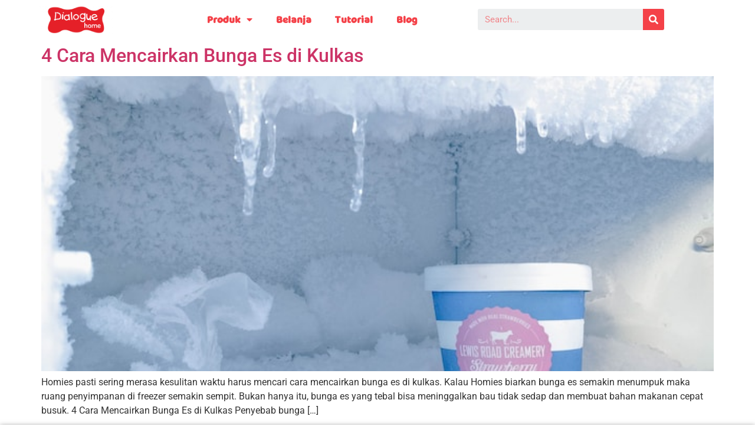

--- FILE ---
content_type: text/html; charset=UTF-8
request_url: https://dialoguehome.com/tag/bunga-es-kulkas/
body_size: 13609
content:
<!doctype html>
<html lang="id">
<head>
	<meta charset="UTF-8">
	<meta name="viewport" content="width=device-width, initial-scale=1">
	<link rel="profile" href="https://gmpg.org/xfn/11">
	<meta name='robots' content='index, follow, max-image-preview:large, max-snippet:-1, max-video-preview:-1' />

	<!-- This site is optimized with the Yoast SEO plugin v26.7 - https://yoast.com/wordpress/plugins/seo/ -->
	<title>bunga es kulkas Arsip - Better Home</title>
	<link rel="canonical" href="https://dialoguehome.com/tag/bunga-es-kulkas/" />
	<meta property="og:locale" content="id_ID" />
	<meta property="og:type" content="article" />
	<meta property="og:title" content="bunga es kulkas Arsip - Better Home" />
	<meta property="og:url" content="https://dialoguehome.com/tag/bunga-es-kulkas/" />
	<meta property="og:site_name" content="Better Home" />
	<meta name="twitter:card" content="summary_large_image" />
	<script type="application/ld+json" class="yoast-schema-graph">{"@context":"https://schema.org","@graph":[{"@type":"CollectionPage","@id":"https://dialoguehome.com/tag/bunga-es-kulkas/","url":"https://dialoguehome.com/tag/bunga-es-kulkas/","name":"bunga es kulkas Arsip - Better Home","isPartOf":{"@id":"https://dialoguehome.com/#website"},"primaryImageOfPage":{"@id":"https://dialoguehome.com/tag/bunga-es-kulkas/#primaryimage"},"image":{"@id":"https://dialoguehome.com/tag/bunga-es-kulkas/#primaryimage"},"thumbnailUrl":"https://dialoguehome.com/wp-content/uploads/2023/12/dev-benjamin-pwr2uTPpz68-unsplash.jpg","breadcrumb":{"@id":"https://dialoguehome.com/tag/bunga-es-kulkas/#breadcrumb"},"inLanguage":"id"},{"@type":"ImageObject","inLanguage":"id","@id":"https://dialoguehome.com/tag/bunga-es-kulkas/#primaryimage","url":"https://dialoguehome.com/wp-content/uploads/2023/12/dev-benjamin-pwr2uTPpz68-unsplash.jpg","contentUrl":"https://dialoguehome.com/wp-content/uploads/2023/12/dev-benjamin-pwr2uTPpz68-unsplash.jpg","width":640,"height":480,"caption":"cara mencairkan bunga es di kulkas"},{"@type":"BreadcrumbList","@id":"https://dialoguehome.com/tag/bunga-es-kulkas/#breadcrumb","itemListElement":[{"@type":"ListItem","position":1,"name":"Beranda","item":"https://dialoguehome.com/"},{"@type":"ListItem","position":2,"name":"bunga es kulkas"}]},{"@type":"WebSite","@id":"https://dialoguehome.com/#website","url":"https://dialoguehome.com/","name":"Better Home","description":"","publisher":{"@id":"https://dialoguehome.com/#organization"},"potentialAction":[{"@type":"SearchAction","target":{"@type":"EntryPoint","urlTemplate":"https://dialoguehome.com/?s={search_term_string}"},"query-input":{"@type":"PropertyValueSpecification","valueRequired":true,"valueName":"search_term_string"}}],"inLanguage":"id"},{"@type":"Organization","@id":"https://dialoguehome.com/#organization","name":"Dialogue","url":"https://dialoguehome.com/","logo":{"@type":"ImageObject","inLanguage":"id","@id":"https://dialoguehome.com/#/schema/logo/image/","url":"https://dialoguehome.com/wp-content/uploads/2021/10/45d51bfae2983ace0da97e06d20b354f.png","contentUrl":"https://dialoguehome.com/wp-content/uploads/2021/10/45d51bfae2983ace0da97e06d20b354f.png","width":2126,"height":1181,"caption":"Dialogue"},"image":{"@id":"https://dialoguehome.com/#/schema/logo/image/"},"sameAs":["https://www.facebook.com/dialoguehome","https://www.instagram.com/dialoguehomeid/"]}]}</script>
	<!-- / Yoast SEO plugin. -->


<link rel='dns-prefetch' href='//app.convertful.com' />
<link rel='dns-prefetch' href='//www.googletagmanager.com' />
<link rel="alternate" type="application/rss+xml" title="Better Home &raquo; Feed" href="https://dialoguehome.com/feed/" />
<link rel="alternate" type="application/rss+xml" title="Better Home &raquo; Umpan Komentar" href="https://dialoguehome.com/comments/feed/" />
<link rel="alternate" type="application/rss+xml" title="Better Home &raquo; bunga es kulkas Umpan Tag" href="https://dialoguehome.com/tag/bunga-es-kulkas/feed/" />
<style id='wp-img-auto-sizes-contain-inline-css'>
img:is([sizes=auto i],[sizes^="auto," i]){contain-intrinsic-size:3000px 1500px}
/*# sourceURL=wp-img-auto-sizes-contain-inline-css */
</style>
<style id='wp-emoji-styles-inline-css'>

	img.wp-smiley, img.emoji {
		display: inline !important;
		border: none !important;
		box-shadow: none !important;
		height: 1em !important;
		width: 1em !important;
		margin: 0 0.07em !important;
		vertical-align: -0.1em !important;
		background: none !important;
		padding: 0 !important;
	}
/*# sourceURL=wp-emoji-styles-inline-css */
</style>
<link rel='stylesheet' id='wp-block-library-css' href='https://dialoguehome.com/wp-includes/css/dist/block-library/style.min.css?ver=6.9' media='all' />
<style id='global-styles-inline-css'>
:root{--wp--preset--aspect-ratio--square: 1;--wp--preset--aspect-ratio--4-3: 4/3;--wp--preset--aspect-ratio--3-4: 3/4;--wp--preset--aspect-ratio--3-2: 3/2;--wp--preset--aspect-ratio--2-3: 2/3;--wp--preset--aspect-ratio--16-9: 16/9;--wp--preset--aspect-ratio--9-16: 9/16;--wp--preset--color--black: #000000;--wp--preset--color--cyan-bluish-gray: #abb8c3;--wp--preset--color--white: #ffffff;--wp--preset--color--pale-pink: #f78da7;--wp--preset--color--vivid-red: #cf2e2e;--wp--preset--color--luminous-vivid-orange: #ff6900;--wp--preset--color--luminous-vivid-amber: #fcb900;--wp--preset--color--light-green-cyan: #7bdcb5;--wp--preset--color--vivid-green-cyan: #00d084;--wp--preset--color--pale-cyan-blue: #8ed1fc;--wp--preset--color--vivid-cyan-blue: #0693e3;--wp--preset--color--vivid-purple: #9b51e0;--wp--preset--gradient--vivid-cyan-blue-to-vivid-purple: linear-gradient(135deg,rgb(6,147,227) 0%,rgb(155,81,224) 100%);--wp--preset--gradient--light-green-cyan-to-vivid-green-cyan: linear-gradient(135deg,rgb(122,220,180) 0%,rgb(0,208,130) 100%);--wp--preset--gradient--luminous-vivid-amber-to-luminous-vivid-orange: linear-gradient(135deg,rgb(252,185,0) 0%,rgb(255,105,0) 100%);--wp--preset--gradient--luminous-vivid-orange-to-vivid-red: linear-gradient(135deg,rgb(255,105,0) 0%,rgb(207,46,46) 100%);--wp--preset--gradient--very-light-gray-to-cyan-bluish-gray: linear-gradient(135deg,rgb(238,238,238) 0%,rgb(169,184,195) 100%);--wp--preset--gradient--cool-to-warm-spectrum: linear-gradient(135deg,rgb(74,234,220) 0%,rgb(151,120,209) 20%,rgb(207,42,186) 40%,rgb(238,44,130) 60%,rgb(251,105,98) 80%,rgb(254,248,76) 100%);--wp--preset--gradient--blush-light-purple: linear-gradient(135deg,rgb(255,206,236) 0%,rgb(152,150,240) 100%);--wp--preset--gradient--blush-bordeaux: linear-gradient(135deg,rgb(254,205,165) 0%,rgb(254,45,45) 50%,rgb(107,0,62) 100%);--wp--preset--gradient--luminous-dusk: linear-gradient(135deg,rgb(255,203,112) 0%,rgb(199,81,192) 50%,rgb(65,88,208) 100%);--wp--preset--gradient--pale-ocean: linear-gradient(135deg,rgb(255,245,203) 0%,rgb(182,227,212) 50%,rgb(51,167,181) 100%);--wp--preset--gradient--electric-grass: linear-gradient(135deg,rgb(202,248,128) 0%,rgb(113,206,126) 100%);--wp--preset--gradient--midnight: linear-gradient(135deg,rgb(2,3,129) 0%,rgb(40,116,252) 100%);--wp--preset--font-size--small: 13px;--wp--preset--font-size--medium: 20px;--wp--preset--font-size--large: 36px;--wp--preset--font-size--x-large: 42px;--wp--preset--spacing--20: 0.44rem;--wp--preset--spacing--30: 0.67rem;--wp--preset--spacing--40: 1rem;--wp--preset--spacing--50: 1.5rem;--wp--preset--spacing--60: 2.25rem;--wp--preset--spacing--70: 3.38rem;--wp--preset--spacing--80: 5.06rem;--wp--preset--shadow--natural: 6px 6px 9px rgba(0, 0, 0, 0.2);--wp--preset--shadow--deep: 12px 12px 50px rgba(0, 0, 0, 0.4);--wp--preset--shadow--sharp: 6px 6px 0px rgba(0, 0, 0, 0.2);--wp--preset--shadow--outlined: 6px 6px 0px -3px rgb(255, 255, 255), 6px 6px rgb(0, 0, 0);--wp--preset--shadow--crisp: 6px 6px 0px rgb(0, 0, 0);}:root { --wp--style--global--content-size: 800px;--wp--style--global--wide-size: 1200px; }:where(body) { margin: 0; }.wp-site-blocks > .alignleft { float: left; margin-right: 2em; }.wp-site-blocks > .alignright { float: right; margin-left: 2em; }.wp-site-blocks > .aligncenter { justify-content: center; margin-left: auto; margin-right: auto; }:where(.wp-site-blocks) > * { margin-block-start: 24px; margin-block-end: 0; }:where(.wp-site-blocks) > :first-child { margin-block-start: 0; }:where(.wp-site-blocks) > :last-child { margin-block-end: 0; }:root { --wp--style--block-gap: 24px; }:root :where(.is-layout-flow) > :first-child{margin-block-start: 0;}:root :where(.is-layout-flow) > :last-child{margin-block-end: 0;}:root :where(.is-layout-flow) > *{margin-block-start: 24px;margin-block-end: 0;}:root :where(.is-layout-constrained) > :first-child{margin-block-start: 0;}:root :where(.is-layout-constrained) > :last-child{margin-block-end: 0;}:root :where(.is-layout-constrained) > *{margin-block-start: 24px;margin-block-end: 0;}:root :where(.is-layout-flex){gap: 24px;}:root :where(.is-layout-grid){gap: 24px;}.is-layout-flow > .alignleft{float: left;margin-inline-start: 0;margin-inline-end: 2em;}.is-layout-flow > .alignright{float: right;margin-inline-start: 2em;margin-inline-end: 0;}.is-layout-flow > .aligncenter{margin-left: auto !important;margin-right: auto !important;}.is-layout-constrained > .alignleft{float: left;margin-inline-start: 0;margin-inline-end: 2em;}.is-layout-constrained > .alignright{float: right;margin-inline-start: 2em;margin-inline-end: 0;}.is-layout-constrained > .aligncenter{margin-left: auto !important;margin-right: auto !important;}.is-layout-constrained > :where(:not(.alignleft):not(.alignright):not(.alignfull)){max-width: var(--wp--style--global--content-size);margin-left: auto !important;margin-right: auto !important;}.is-layout-constrained > .alignwide{max-width: var(--wp--style--global--wide-size);}body .is-layout-flex{display: flex;}.is-layout-flex{flex-wrap: wrap;align-items: center;}.is-layout-flex > :is(*, div){margin: 0;}body .is-layout-grid{display: grid;}.is-layout-grid > :is(*, div){margin: 0;}body{padding-top: 0px;padding-right: 0px;padding-bottom: 0px;padding-left: 0px;}a:where(:not(.wp-element-button)){text-decoration: underline;}:root :where(.wp-element-button, .wp-block-button__link){background-color: #32373c;border-width: 0;color: #fff;font-family: inherit;font-size: inherit;font-style: inherit;font-weight: inherit;letter-spacing: inherit;line-height: inherit;padding-top: calc(0.667em + 2px);padding-right: calc(1.333em + 2px);padding-bottom: calc(0.667em + 2px);padding-left: calc(1.333em + 2px);text-decoration: none;text-transform: inherit;}.has-black-color{color: var(--wp--preset--color--black) !important;}.has-cyan-bluish-gray-color{color: var(--wp--preset--color--cyan-bluish-gray) !important;}.has-white-color{color: var(--wp--preset--color--white) !important;}.has-pale-pink-color{color: var(--wp--preset--color--pale-pink) !important;}.has-vivid-red-color{color: var(--wp--preset--color--vivid-red) !important;}.has-luminous-vivid-orange-color{color: var(--wp--preset--color--luminous-vivid-orange) !important;}.has-luminous-vivid-amber-color{color: var(--wp--preset--color--luminous-vivid-amber) !important;}.has-light-green-cyan-color{color: var(--wp--preset--color--light-green-cyan) !important;}.has-vivid-green-cyan-color{color: var(--wp--preset--color--vivid-green-cyan) !important;}.has-pale-cyan-blue-color{color: var(--wp--preset--color--pale-cyan-blue) !important;}.has-vivid-cyan-blue-color{color: var(--wp--preset--color--vivid-cyan-blue) !important;}.has-vivid-purple-color{color: var(--wp--preset--color--vivid-purple) !important;}.has-black-background-color{background-color: var(--wp--preset--color--black) !important;}.has-cyan-bluish-gray-background-color{background-color: var(--wp--preset--color--cyan-bluish-gray) !important;}.has-white-background-color{background-color: var(--wp--preset--color--white) !important;}.has-pale-pink-background-color{background-color: var(--wp--preset--color--pale-pink) !important;}.has-vivid-red-background-color{background-color: var(--wp--preset--color--vivid-red) !important;}.has-luminous-vivid-orange-background-color{background-color: var(--wp--preset--color--luminous-vivid-orange) !important;}.has-luminous-vivid-amber-background-color{background-color: var(--wp--preset--color--luminous-vivid-amber) !important;}.has-light-green-cyan-background-color{background-color: var(--wp--preset--color--light-green-cyan) !important;}.has-vivid-green-cyan-background-color{background-color: var(--wp--preset--color--vivid-green-cyan) !important;}.has-pale-cyan-blue-background-color{background-color: var(--wp--preset--color--pale-cyan-blue) !important;}.has-vivid-cyan-blue-background-color{background-color: var(--wp--preset--color--vivid-cyan-blue) !important;}.has-vivid-purple-background-color{background-color: var(--wp--preset--color--vivid-purple) !important;}.has-black-border-color{border-color: var(--wp--preset--color--black) !important;}.has-cyan-bluish-gray-border-color{border-color: var(--wp--preset--color--cyan-bluish-gray) !important;}.has-white-border-color{border-color: var(--wp--preset--color--white) !important;}.has-pale-pink-border-color{border-color: var(--wp--preset--color--pale-pink) !important;}.has-vivid-red-border-color{border-color: var(--wp--preset--color--vivid-red) !important;}.has-luminous-vivid-orange-border-color{border-color: var(--wp--preset--color--luminous-vivid-orange) !important;}.has-luminous-vivid-amber-border-color{border-color: var(--wp--preset--color--luminous-vivid-amber) !important;}.has-light-green-cyan-border-color{border-color: var(--wp--preset--color--light-green-cyan) !important;}.has-vivid-green-cyan-border-color{border-color: var(--wp--preset--color--vivid-green-cyan) !important;}.has-pale-cyan-blue-border-color{border-color: var(--wp--preset--color--pale-cyan-blue) !important;}.has-vivid-cyan-blue-border-color{border-color: var(--wp--preset--color--vivid-cyan-blue) !important;}.has-vivid-purple-border-color{border-color: var(--wp--preset--color--vivid-purple) !important;}.has-vivid-cyan-blue-to-vivid-purple-gradient-background{background: var(--wp--preset--gradient--vivid-cyan-blue-to-vivid-purple) !important;}.has-light-green-cyan-to-vivid-green-cyan-gradient-background{background: var(--wp--preset--gradient--light-green-cyan-to-vivid-green-cyan) !important;}.has-luminous-vivid-amber-to-luminous-vivid-orange-gradient-background{background: var(--wp--preset--gradient--luminous-vivid-amber-to-luminous-vivid-orange) !important;}.has-luminous-vivid-orange-to-vivid-red-gradient-background{background: var(--wp--preset--gradient--luminous-vivid-orange-to-vivid-red) !important;}.has-very-light-gray-to-cyan-bluish-gray-gradient-background{background: var(--wp--preset--gradient--very-light-gray-to-cyan-bluish-gray) !important;}.has-cool-to-warm-spectrum-gradient-background{background: var(--wp--preset--gradient--cool-to-warm-spectrum) !important;}.has-blush-light-purple-gradient-background{background: var(--wp--preset--gradient--blush-light-purple) !important;}.has-blush-bordeaux-gradient-background{background: var(--wp--preset--gradient--blush-bordeaux) !important;}.has-luminous-dusk-gradient-background{background: var(--wp--preset--gradient--luminous-dusk) !important;}.has-pale-ocean-gradient-background{background: var(--wp--preset--gradient--pale-ocean) !important;}.has-electric-grass-gradient-background{background: var(--wp--preset--gradient--electric-grass) !important;}.has-midnight-gradient-background{background: var(--wp--preset--gradient--midnight) !important;}.has-small-font-size{font-size: var(--wp--preset--font-size--small) !important;}.has-medium-font-size{font-size: var(--wp--preset--font-size--medium) !important;}.has-large-font-size{font-size: var(--wp--preset--font-size--large) !important;}.has-x-large-font-size{font-size: var(--wp--preset--font-size--x-large) !important;}
:root :where(.wp-block-pullquote){font-size: 1.5em;line-height: 1.6;}
/*# sourceURL=global-styles-inline-css */
</style>
<link rel='stylesheet' id='woocommerce-layout-css' href='https://dialoguehome.com/wp-content/plugins/woocommerce/assets/css/woocommerce-layout.css?ver=10.4.3' media='all' />
<link rel='stylesheet' id='woocommerce-smallscreen-css' href='https://dialoguehome.com/wp-content/plugins/woocommerce/assets/css/woocommerce-smallscreen.css?ver=10.4.3' media='only screen and (max-width: 768px)' />
<link rel='stylesheet' id='woocommerce-general-css' href='https://dialoguehome.com/wp-content/plugins/woocommerce/assets/css/woocommerce.css?ver=10.4.3' media='all' />
<style id='woocommerce-inline-inline-css'>
.woocommerce form .form-row .required { visibility: visible; }
/*# sourceURL=woocommerce-inline-inline-css */
</style>
<link rel='stylesheet' id='hello-elementor-css' href='https://dialoguehome.com/wp-content/themes/hello-elementor/assets/css/reset.css?ver=3.4.5' media='all' />
<link rel='stylesheet' id='hello-elementor-theme-style-css' href='https://dialoguehome.com/wp-content/themes/hello-elementor/assets/css/theme.css?ver=3.4.5' media='all' />
<link rel='stylesheet' id='hello-elementor-header-footer-css' href='https://dialoguehome.com/wp-content/themes/hello-elementor/assets/css/header-footer.css?ver=3.4.5' media='all' />
<link rel='stylesheet' id='elementor-frontend-css' href='https://dialoguehome.com/wp-content/plugins/elementor/assets/css/frontend.min.css?ver=3.34.1' media='all' />
<link rel='stylesheet' id='elementor-post-1592-css' href='https://dialoguehome.com/wp-content/uploads/elementor/css/post-1592.css?ver=1767939476' media='all' />
<link rel='stylesheet' id='elementor-icons-css' href='https://dialoguehome.com/wp-content/plugins/elementor/assets/lib/eicons/css/elementor-icons.min.css?ver=5.45.0' media='all' />
<link rel='stylesheet' id='elementor-pro-css' href='https://dialoguehome.com/wp-content/plugins/elementor-pro/assets/css/frontend.min.css?ver=3.7.7' media='all' />
<link rel='stylesheet' id='elementor-post-1656-css' href='https://dialoguehome.com/wp-content/uploads/elementor/css/post-1656.css?ver=1767939477' media='all' />
<link rel='stylesheet' id='elementor-post-1882-css' href='https://dialoguehome.com/wp-content/uploads/elementor/css/post-1882.css?ver=1767939723' media='all' />
<link rel='stylesheet' id='elementor-gf-local-roboto-css' href='https://dialoguehome.com/wp-content/uploads/elementor/google-fonts/css/roboto.css?ver=1742964283' media='all' />
<link rel='stylesheet' id='elementor-gf-local-robotoslab-css' href='https://dialoguehome.com/wp-content/uploads/elementor/google-fonts/css/robotoslab.css?ver=1742964287' media='all' />
<link rel='stylesheet' id='elementor-gf-local-quicksand-css' href='https://dialoguehome.com/wp-content/uploads/elementor/google-fonts/css/quicksand.css?ver=1742964288' media='all' />
<link rel='stylesheet' id='elementor-icons-shared-0-css' href='https://dialoguehome.com/wp-content/plugins/elementor/assets/lib/font-awesome/css/fontawesome.min.css?ver=5.15.3' media='all' />
<link rel='stylesheet' id='elementor-icons-fa-solid-css' href='https://dialoguehome.com/wp-content/plugins/elementor/assets/lib/font-awesome/css/solid.min.css?ver=5.15.3' media='all' />
<link rel='stylesheet' id='elementor-icons-fa-brands-css' href='https://dialoguehome.com/wp-content/plugins/elementor/assets/lib/font-awesome/css/brands.min.css?ver=5.15.3' media='all' />
<script src="https://dialoguehome.com/wp-includes/js/jquery/jquery.min.js?ver=3.7.1" id="jquery-core-js"></script>
<script src="https://dialoguehome.com/wp-includes/js/jquery/jquery-migrate.min.js?ver=3.4.1" id="jquery-migrate-js"></script>
<script src="https://dialoguehome.com/wp-content/plugins/woocommerce/assets/js/jquery-blockui/jquery.blockUI.min.js?ver=2.7.0-wc.10.4.3" id="wc-jquery-blockui-js" defer data-wp-strategy="defer"></script>
<script id="wc-add-to-cart-js-extra">
var wc_add_to_cart_params = {"ajax_url":"/wp-admin/admin-ajax.php","wc_ajax_url":"/?wc-ajax=%%endpoint%%&elementor_page_id=188","i18n_view_cart":"Lihat keranjang","cart_url":"https://dialoguehome.com/cart/","is_cart":"","cart_redirect_after_add":"no"};
//# sourceURL=wc-add-to-cart-js-extra
</script>
<script src="https://dialoguehome.com/wp-content/plugins/woocommerce/assets/js/frontend/add-to-cart.min.js?ver=10.4.3" id="wc-add-to-cart-js" defer data-wp-strategy="defer"></script>
<script src="https://dialoguehome.com/wp-content/plugins/woocommerce/assets/js/js-cookie/js.cookie.min.js?ver=2.1.4-wc.10.4.3" id="wc-js-cookie-js" defer data-wp-strategy="defer"></script>
<script id="woocommerce-js-extra">
var woocommerce_params = {"ajax_url":"/wp-admin/admin-ajax.php","wc_ajax_url":"/?wc-ajax=%%endpoint%%&elementor_page_id=188","i18n_password_show":"Tampilkan kata sandi","i18n_password_hide":"Sembunyikan kata sandi"};
//# sourceURL=woocommerce-js-extra
</script>
<script src="https://dialoguehome.com/wp-content/plugins/woocommerce/assets/js/frontend/woocommerce.min.js?ver=10.4.3" id="woocommerce-js" defer data-wp-strategy="defer"></script>
<link rel="https://api.w.org/" href="https://dialoguehome.com/wp-json/" /><link rel="alternate" title="JSON" type="application/json" href="https://dialoguehome.com/wp-json/wp/v2/tags/188" /><link rel="EditURI" type="application/rsd+xml" title="RSD" href="https://dialoguehome.com/xmlrpc.php?rsd" />
<meta name="generator" content="WordPress 6.9" />
<meta name="generator" content="WooCommerce 10.4.3" />
<meta name="generator" content="Site Kit by Google 1.168.0" /><meta name="google-site-verification" content="OtPk5Eo6alsLR3xq_IAK3Sh7lVOaaEj90hVKZ7MlrnI" />
<!-- This code is added by Analytify (8.0.1) https://analytify.io/ !-->
						<script async src="https://www.googletagmanager.com/gtag/js?id=G-LZ7NB6J60M"></script>
			<script>
			window.dataLayer = window.dataLayer || [];
			function gtag(){dataLayer.push(arguments);}
			gtag('js', new Date());

			const configuration = {"anonymize_ip":"false","forceSSL":"false","allow_display_features":"false","debug_mode":true};
			const gaID = 'G-LZ7NB6J60M';

			
			gtag('config', gaID, configuration);

			
			</script>

			<!-- This code is added by Analytify (8.0.1) !-->	<noscript><style>.woocommerce-product-gallery{ opacity: 1 !important; }</style></noscript>
	<meta name="google-site-verification" content="OtPk5Eo6alsLR3xq_IAK3Sh7lVOaaEj90hVKZ7MlrnI"><meta name="generator" content="Elementor 3.34.1; features: additional_custom_breakpoints; settings: css_print_method-external, google_font-enabled, font_display-auto">
			<style>
				.e-con.e-parent:nth-of-type(n+4):not(.e-lazyloaded):not(.e-no-lazyload),
				.e-con.e-parent:nth-of-type(n+4):not(.e-lazyloaded):not(.e-no-lazyload) * {
					background-image: none !important;
				}
				@media screen and (max-height: 1024px) {
					.e-con.e-parent:nth-of-type(n+3):not(.e-lazyloaded):not(.e-no-lazyload),
					.e-con.e-parent:nth-of-type(n+3):not(.e-lazyloaded):not(.e-no-lazyload) * {
						background-image: none !important;
					}
				}
				@media screen and (max-height: 640px) {
					.e-con.e-parent:nth-of-type(n+2):not(.e-lazyloaded):not(.e-no-lazyload),
					.e-con.e-parent:nth-of-type(n+2):not(.e-lazyloaded):not(.e-no-lazyload) * {
						background-image: none !important;
					}
				}
			</style>
			<link rel="icon" href="https://dialoguehome.com/wp-content/uploads/2022/02/cropped-logo-1-32x32.png" sizes="32x32" />
<link rel="icon" href="https://dialoguehome.com/wp-content/uploads/2022/02/cropped-logo-1-192x192.png" sizes="192x192" />
<link rel="apple-touch-icon" href="https://dialoguehome.com/wp-content/uploads/2022/02/cropped-logo-1-180x180.png" />
<meta name="msapplication-TileImage" content="https://dialoguehome.com/wp-content/uploads/2022/02/cropped-logo-1-270x270.png" />
		<style id="wp-custom-css">
			.page-header{
	display:none;
}

.woocommerce-loop-product__title{
	text-align:center;
}

#button product_type_simple{
	text-align:center;
}
.woocommerce ul.products li.product a{
	right:50px;
	left:50px;
}
.elementor-post__card {
    border-radius: 25px; /* Sesuaikan dengan kebutuhan */
    overflow: hidden; /* Untuk memastikan konten tidak keluar dari sudut */
}
		</style>
		</head>
<body data-rsssl=1 class="archive tag tag-bunga-es-kulkas tag-188 wp-embed-responsive wp-theme-hello-elementor theme-hello-elementor woocommerce-no-js hello-elementor-default elementor-default elementor-kit-1592">

<meta name="google-site-verification" content="OtPk5Eo6alsLR3xq_IAK3Sh7lVOaaEj90hVKZ7MlrnI" />

<a class="skip-link screen-reader-text" href="#content">Lewati ke konten</a>

		<div data-elementor-type="header" data-elementor-id="1656" class="elementor elementor-1656 elementor-location-header">
					<div class="elementor-section-wrap">
								<section class="elementor-section elementor-top-section elementor-element elementor-element-b4150a7 elementor-hidden-desktop elementor-hidden-tablet elementor-section-boxed elementor-section-height-default elementor-section-height-default elementor-invisible" data-id="b4150a7" data-element_type="section" data-settings="{&quot;background_background&quot;:&quot;classic&quot;,&quot;sticky&quot;:&quot;top&quot;,&quot;animation&quot;:&quot;fadeIn&quot;,&quot;sticky_on&quot;:[&quot;desktop&quot;,&quot;tablet&quot;,&quot;mobile&quot;],&quot;sticky_offset&quot;:0,&quot;sticky_effects_offset&quot;:0}">
						<div class="elementor-container elementor-column-gap-default">
					<div class="elementor-column elementor-col-25 elementor-top-column elementor-element elementor-element-e18a713" data-id="e18a713" data-element_type="column">
			<div class="elementor-widget-wrap elementor-element-populated">
						<div class="elementor-element elementor-element-bda364b elementor-widget elementor-widget-image" data-id="bda364b" data-element_type="widget" data-widget_type="image.default">
				<div class="elementor-widget-container">
																<a href="https://dialoguehome.com/">
							<img width="300" height="113" src="https://dialoguehome.com/wp-content/uploads/2022/02/cropped-logo-2-300x113.png" class="attachment-medium size-medium wp-image-1658" alt="" srcset="https://dialoguehome.com/wp-content/uploads/2022/02/cropped-logo-2-300x113.png 300w, https://dialoguehome.com/wp-content/uploads/2022/02/cropped-logo-2.png 512w" sizes="(max-width: 300px) 100vw, 300px" />								</a>
															</div>
				</div>
					</div>
		</div>
				<div class="elementor-column elementor-col-25 elementor-top-column elementor-element elementor-element-ac30653" data-id="ac30653" data-element_type="column">
			<div class="elementor-widget-wrap elementor-element-populated">
						<div class="elementor-element elementor-element-4488f00 elementor-nav-menu__align-right elementor-nav-menu--dropdown-tablet elementor-nav-menu__text-align-aside elementor-nav-menu--toggle elementor-nav-menu--burger elementor-widget elementor-widget-nav-menu" data-id="4488f00" data-element_type="widget" data-settings="{&quot;layout&quot;:&quot;horizontal&quot;,&quot;submenu_icon&quot;:{&quot;value&quot;:&quot;&lt;i class=\&quot;fas fa-caret-down\&quot;&gt;&lt;\/i&gt;&quot;,&quot;library&quot;:&quot;fa-solid&quot;},&quot;toggle&quot;:&quot;burger&quot;}" data-widget_type="nav-menu.default">
				<div class="elementor-widget-container">
								<nav migration_allowed="1" migrated="0" role="navigation" class="elementor-nav-menu--main elementor-nav-menu__container elementor-nav-menu--layout-horizontal e--pointer-underline e--animation-fade">
				<ul id="menu-1-4488f00" class="elementor-nav-menu"><li class="menu-item menu-item-type-post_type menu-item-object-page menu-item-has-children menu-item-1359"><a href="https://dialoguehome.com/shop/" class="elementor-item">Produk</a>
<ul class="sub-menu elementor-nav-menu--dropdown">
	<li class="menu-item menu-item-type-taxonomy menu-item-object-product_cat menu-item-has-children menu-item-1353"><a href="https://dialoguehome.com/kategori-produk/ruang-tidur/" class="elementor-sub-item">Ruang Tidur</a>
	<ul class="sub-menu elementor-nav-menu--dropdown">
		<li class="menu-item menu-item-type-taxonomy menu-item-object-product_cat menu-item-1345"><a href="https://dialoguehome.com/kategori-produk/ruang-tidur/kelambu/" class="elementor-sub-item">Kelambu</a></li>
		<li class="menu-item menu-item-type-taxonomy menu-item-object-product_cat menu-item-3104"><a href="https://dialoguehome.com/kategori-produk/ruang-tidur/bed-cover/" class="elementor-sub-item">Bed Cover</a></li>
	</ul>
</li>
	<li class="menu-item menu-item-type-taxonomy menu-item-object-product_cat menu-item-has-children menu-item-1358"><a href="https://dialoguehome.com/kategori-produk/ruang-dapur/" class="elementor-sub-item">Ruang Dapur</a>
	<ul class="sub-menu elementor-nav-menu--dropdown">
		<li class="menu-item menu-item-type-taxonomy menu-item-object-product_cat menu-item-1343"><a href="https://dialoguehome.com/kategori-produk/ruang-dapur/tutup-kulkas/" class="elementor-sub-item">Tutup Kulkas</a></li>
		<li class="menu-item menu-item-type-taxonomy menu-item-object-product_cat menu-item-2837"><a href="https://dialoguehome.com/kategori-produk/ruang-dapur/pegangan-kulkas/" class="elementor-sub-item">Pegangan Kulkas</a></li>
		<li class="menu-item menu-item-type-taxonomy menu-item-object-product_cat menu-item-1346"><a href="https://dialoguehome.com/kategori-produk/ruang-dapur/tutup-magicom/" class="elementor-sub-item">Tutup Magicom</a></li>
		<li class="menu-item menu-item-type-taxonomy menu-item-object-product_cat menu-item-1349"><a href="https://dialoguehome.com/kategori-produk/ruang-dapur/tutup-saji/" class="elementor-sub-item">Tutup Saji</a></li>
		<li class="menu-item menu-item-type-taxonomy menu-item-object-product_cat menu-item-1338"><a href="https://dialoguehome.com/kategori-produk/ruang-dapur/cempal/" class="elementor-sub-item">Cempal</a></li>
		<li class="menu-item menu-item-type-taxonomy menu-item-object-product_cat menu-item-1334"><a href="https://dialoguehome.com/kategori-produk/ruang-dapur/serbet/" class="elementor-sub-item">Serbet</a></li>
		<li class="menu-item menu-item-type-taxonomy menu-item-object-product_cat menu-item-1341"><a href="https://dialoguehome.com/kategori-produk/ruang-dapur/celemek/" class="elementor-sub-item">Celemek</a></li>
	</ul>
</li>
	<li class="menu-item menu-item-type-taxonomy menu-item-object-product_cat menu-item-has-children menu-item-1973"><a href="https://dialoguehome.com/kategori-produk/ruang-tamu/" class="elementor-sub-item">Ruang Tamu</a>
	<ul class="sub-menu elementor-nav-menu--dropdown">
		<li class="menu-item menu-item-type-taxonomy menu-item-object-product_cat menu-item-1347"><a href="https://dialoguehome.com/kategori-produk/ruang-tamu/karpet/" class="elementor-sub-item">Karpet</a></li>
		<li class="menu-item menu-item-type-taxonomy menu-item-object-product_cat menu-item-1337"><a href="https://dialoguehome.com/kategori-produk/ruang-tamu/keset/" class="elementor-sub-item">Keset</a></li>
		<li class="menu-item menu-item-type-taxonomy menu-item-object-product_cat menu-item-1339"><a href="https://dialoguehome.com/kategori-produk/ruang-tamu/tutup-galon/" class="elementor-sub-item">Tutup Galon</a></li>
		<li class="menu-item menu-item-type-taxonomy menu-item-object-product_cat menu-item-1335"><a href="https://dialoguehome.com/kategori-produk/ruang-tamu/taplak/" class="elementor-sub-item">Taplak</a></li>
		<li class="menu-item menu-item-type-taxonomy menu-item-object-product_cat menu-item-2839"><a href="https://dialoguehome.com/kategori-produk/ruang-tamu/tempat-tisu/" class="elementor-sub-item">Tempat Tisu</a></li>
	</ul>
</li>
</ul>
</li>
<li class="menu-item menu-item-type-custom menu-item-object-custom menu-item-2175"><a href="https://dialoguegroup.store/product-category/perlengkapan-rumah/" class="elementor-item">Belanja</a></li>
<li class="menu-item menu-item-type-post_type menu-item-object-page menu-item-2533"><a href="https://dialoguehome.com/tutorial/" class="elementor-item">Tutorial</a></li>
<li class="menu-item menu-item-type-post_type menu-item-object-page menu-item-2454"><a href="https://dialoguehome.com/blog/" class="elementor-item">Blog</a></li>
</ul>			</nav>
					<div class="elementor-menu-toggle" role="button" tabindex="0" aria-label="Menu Toggle" aria-expanded="false">
			<i aria-hidden="true" role="presentation" class="elementor-menu-toggle__icon--open eicon-menu-bar"></i><i aria-hidden="true" role="presentation" class="elementor-menu-toggle__icon--close eicon-close"></i>			<span class="elementor-screen-only">Menu</span>
		</div>
			<nav class="elementor-nav-menu--dropdown elementor-nav-menu__container" role="navigation" aria-hidden="true">
				<ul id="menu-2-4488f00" class="elementor-nav-menu"><li class="menu-item menu-item-type-post_type menu-item-object-page menu-item-has-children menu-item-1359"><a href="https://dialoguehome.com/shop/" class="elementor-item" tabindex="-1">Produk</a>
<ul class="sub-menu elementor-nav-menu--dropdown">
	<li class="menu-item menu-item-type-taxonomy menu-item-object-product_cat menu-item-has-children menu-item-1353"><a href="https://dialoguehome.com/kategori-produk/ruang-tidur/" class="elementor-sub-item" tabindex="-1">Ruang Tidur</a>
	<ul class="sub-menu elementor-nav-menu--dropdown">
		<li class="menu-item menu-item-type-taxonomy menu-item-object-product_cat menu-item-1345"><a href="https://dialoguehome.com/kategori-produk/ruang-tidur/kelambu/" class="elementor-sub-item" tabindex="-1">Kelambu</a></li>
		<li class="menu-item menu-item-type-taxonomy menu-item-object-product_cat menu-item-3104"><a href="https://dialoguehome.com/kategori-produk/ruang-tidur/bed-cover/" class="elementor-sub-item" tabindex="-1">Bed Cover</a></li>
	</ul>
</li>
	<li class="menu-item menu-item-type-taxonomy menu-item-object-product_cat menu-item-has-children menu-item-1358"><a href="https://dialoguehome.com/kategori-produk/ruang-dapur/" class="elementor-sub-item" tabindex="-1">Ruang Dapur</a>
	<ul class="sub-menu elementor-nav-menu--dropdown">
		<li class="menu-item menu-item-type-taxonomy menu-item-object-product_cat menu-item-1343"><a href="https://dialoguehome.com/kategori-produk/ruang-dapur/tutup-kulkas/" class="elementor-sub-item" tabindex="-1">Tutup Kulkas</a></li>
		<li class="menu-item menu-item-type-taxonomy menu-item-object-product_cat menu-item-2837"><a href="https://dialoguehome.com/kategori-produk/ruang-dapur/pegangan-kulkas/" class="elementor-sub-item" tabindex="-1">Pegangan Kulkas</a></li>
		<li class="menu-item menu-item-type-taxonomy menu-item-object-product_cat menu-item-1346"><a href="https://dialoguehome.com/kategori-produk/ruang-dapur/tutup-magicom/" class="elementor-sub-item" tabindex="-1">Tutup Magicom</a></li>
		<li class="menu-item menu-item-type-taxonomy menu-item-object-product_cat menu-item-1349"><a href="https://dialoguehome.com/kategori-produk/ruang-dapur/tutup-saji/" class="elementor-sub-item" tabindex="-1">Tutup Saji</a></li>
		<li class="menu-item menu-item-type-taxonomy menu-item-object-product_cat menu-item-1338"><a href="https://dialoguehome.com/kategori-produk/ruang-dapur/cempal/" class="elementor-sub-item" tabindex="-1">Cempal</a></li>
		<li class="menu-item menu-item-type-taxonomy menu-item-object-product_cat menu-item-1334"><a href="https://dialoguehome.com/kategori-produk/ruang-dapur/serbet/" class="elementor-sub-item" tabindex="-1">Serbet</a></li>
		<li class="menu-item menu-item-type-taxonomy menu-item-object-product_cat menu-item-1341"><a href="https://dialoguehome.com/kategori-produk/ruang-dapur/celemek/" class="elementor-sub-item" tabindex="-1">Celemek</a></li>
	</ul>
</li>
	<li class="menu-item menu-item-type-taxonomy menu-item-object-product_cat menu-item-has-children menu-item-1973"><a href="https://dialoguehome.com/kategori-produk/ruang-tamu/" class="elementor-sub-item" tabindex="-1">Ruang Tamu</a>
	<ul class="sub-menu elementor-nav-menu--dropdown">
		<li class="menu-item menu-item-type-taxonomy menu-item-object-product_cat menu-item-1347"><a href="https://dialoguehome.com/kategori-produk/ruang-tamu/karpet/" class="elementor-sub-item" tabindex="-1">Karpet</a></li>
		<li class="menu-item menu-item-type-taxonomy menu-item-object-product_cat menu-item-1337"><a href="https://dialoguehome.com/kategori-produk/ruang-tamu/keset/" class="elementor-sub-item" tabindex="-1">Keset</a></li>
		<li class="menu-item menu-item-type-taxonomy menu-item-object-product_cat menu-item-1339"><a href="https://dialoguehome.com/kategori-produk/ruang-tamu/tutup-galon/" class="elementor-sub-item" tabindex="-1">Tutup Galon</a></li>
		<li class="menu-item menu-item-type-taxonomy menu-item-object-product_cat menu-item-1335"><a href="https://dialoguehome.com/kategori-produk/ruang-tamu/taplak/" class="elementor-sub-item" tabindex="-1">Taplak</a></li>
		<li class="menu-item menu-item-type-taxonomy menu-item-object-product_cat menu-item-2839"><a href="https://dialoguehome.com/kategori-produk/ruang-tamu/tempat-tisu/" class="elementor-sub-item" tabindex="-1">Tempat Tisu</a></li>
	</ul>
</li>
</ul>
</li>
<li class="menu-item menu-item-type-custom menu-item-object-custom menu-item-2175"><a href="https://dialoguegroup.store/product-category/perlengkapan-rumah/" class="elementor-item" tabindex="-1">Belanja</a></li>
<li class="menu-item menu-item-type-post_type menu-item-object-page menu-item-2533"><a href="https://dialoguehome.com/tutorial/" class="elementor-item" tabindex="-1">Tutorial</a></li>
<li class="menu-item menu-item-type-post_type menu-item-object-page menu-item-2454"><a href="https://dialoguehome.com/blog/" class="elementor-item" tabindex="-1">Blog</a></li>
</ul>			</nav>
						</div>
				</div>
					</div>
		</div>
				<div class="elementor-column elementor-col-25 elementor-top-column elementor-element elementor-element-4691162" data-id="4691162" data-element_type="column">
			<div class="elementor-widget-wrap elementor-element-populated">
						<div class="elementor-element elementor-element-e73e143 elementor-search-form--skin-classic elementor-search-form--button-type-icon elementor-search-form--icon-search elementor-widget elementor-widget-search-form" data-id="e73e143" data-element_type="widget" data-settings="{&quot;skin&quot;:&quot;classic&quot;}" data-widget_type="search-form.default">
				<div class="elementor-widget-container">
							<form class="elementor-search-form" role="search" action="https://dialoguehome.com" method="get">
									<div class="elementor-search-form__container">
								<input placeholder="Search..." class="elementor-search-form__input" type="search" name="s" title="Search" value="">
													<button class="elementor-search-form__submit" type="submit" title="Search" aria-label="Search">
													<i aria-hidden="true" class="fas fa-search"></i>							<span class="elementor-screen-only">Search</span>
											</button>
											</div>
		</form>
						</div>
				</div>
					</div>
		</div>
				<div class="elementor-column elementor-col-25 elementor-top-column elementor-element elementor-element-361655d" data-id="361655d" data-element_type="column">
			<div class="elementor-widget-wrap">
							</div>
		</div>
					</div>
		</section>
				<section class="elementor-section elementor-top-section elementor-element elementor-element-4f6d5e1 elementor-hidden-mobile elementor-section-boxed elementor-section-height-default elementor-section-height-default elementor-invisible" data-id="4f6d5e1" data-element_type="section" data-settings="{&quot;background_background&quot;:&quot;classic&quot;,&quot;sticky&quot;:&quot;top&quot;,&quot;animation&quot;:&quot;fadeIn&quot;,&quot;sticky_on&quot;:[&quot;desktop&quot;,&quot;tablet&quot;,&quot;mobile&quot;],&quot;sticky_offset&quot;:0,&quot;sticky_effects_offset&quot;:0}">
						<div class="elementor-container elementor-column-gap-default">
					<div class="elementor-column elementor-col-33 elementor-top-column elementor-element elementor-element-7ad2530" data-id="7ad2530" data-element_type="column">
			<div class="elementor-widget-wrap elementor-element-populated">
						<div class="elementor-element elementor-element-b0dcc10 elementor-widget elementor-widget-image" data-id="b0dcc10" data-element_type="widget" data-widget_type="image.default">
				<div class="elementor-widget-container">
																<a href="https://dialoguehome.com/">
							<img width="300" height="113" src="https://dialoguehome.com/wp-content/uploads/2022/02/cropped-logo-2-300x113.png" class="attachment-medium size-medium wp-image-1658" alt="" srcset="https://dialoguehome.com/wp-content/uploads/2022/02/cropped-logo-2-300x113.png 300w, https://dialoguehome.com/wp-content/uploads/2022/02/cropped-logo-2.png 512w" sizes="(max-width: 300px) 100vw, 300px" />								</a>
															</div>
				</div>
					</div>
		</div>
				<div class="elementor-column elementor-col-33 elementor-top-column elementor-element elementor-element-bf3194e" data-id="bf3194e" data-element_type="column">
			<div class="elementor-widget-wrap elementor-element-populated">
						<div class="elementor-element elementor-element-ef759bc elementor-nav-menu__align-center elementor-nav-menu--dropdown-tablet elementor-nav-menu__text-align-aside elementor-nav-menu--toggle elementor-nav-menu--burger elementor-widget elementor-widget-nav-menu" data-id="ef759bc" data-element_type="widget" data-settings="{&quot;layout&quot;:&quot;horizontal&quot;,&quot;submenu_icon&quot;:{&quot;value&quot;:&quot;&lt;i class=\&quot;fas fa-caret-down\&quot;&gt;&lt;\/i&gt;&quot;,&quot;library&quot;:&quot;fa-solid&quot;},&quot;toggle&quot;:&quot;burger&quot;}" data-widget_type="nav-menu.default">
				<div class="elementor-widget-container">
								<nav migration_allowed="1" migrated="0" role="navigation" class="elementor-nav-menu--main elementor-nav-menu__container elementor-nav-menu--layout-horizontal e--pointer-underline e--animation-fade">
				<ul id="menu-1-ef759bc" class="elementor-nav-menu"><li class="menu-item menu-item-type-post_type menu-item-object-page menu-item-has-children menu-item-1359"><a href="https://dialoguehome.com/shop/" class="elementor-item">Produk</a>
<ul class="sub-menu elementor-nav-menu--dropdown">
	<li class="menu-item menu-item-type-taxonomy menu-item-object-product_cat menu-item-has-children menu-item-1353"><a href="https://dialoguehome.com/kategori-produk/ruang-tidur/" class="elementor-sub-item">Ruang Tidur</a>
	<ul class="sub-menu elementor-nav-menu--dropdown">
		<li class="menu-item menu-item-type-taxonomy menu-item-object-product_cat menu-item-1345"><a href="https://dialoguehome.com/kategori-produk/ruang-tidur/kelambu/" class="elementor-sub-item">Kelambu</a></li>
		<li class="menu-item menu-item-type-taxonomy menu-item-object-product_cat menu-item-3104"><a href="https://dialoguehome.com/kategori-produk/ruang-tidur/bed-cover/" class="elementor-sub-item">Bed Cover</a></li>
	</ul>
</li>
	<li class="menu-item menu-item-type-taxonomy menu-item-object-product_cat menu-item-has-children menu-item-1358"><a href="https://dialoguehome.com/kategori-produk/ruang-dapur/" class="elementor-sub-item">Ruang Dapur</a>
	<ul class="sub-menu elementor-nav-menu--dropdown">
		<li class="menu-item menu-item-type-taxonomy menu-item-object-product_cat menu-item-1343"><a href="https://dialoguehome.com/kategori-produk/ruang-dapur/tutup-kulkas/" class="elementor-sub-item">Tutup Kulkas</a></li>
		<li class="menu-item menu-item-type-taxonomy menu-item-object-product_cat menu-item-2837"><a href="https://dialoguehome.com/kategori-produk/ruang-dapur/pegangan-kulkas/" class="elementor-sub-item">Pegangan Kulkas</a></li>
		<li class="menu-item menu-item-type-taxonomy menu-item-object-product_cat menu-item-1346"><a href="https://dialoguehome.com/kategori-produk/ruang-dapur/tutup-magicom/" class="elementor-sub-item">Tutup Magicom</a></li>
		<li class="menu-item menu-item-type-taxonomy menu-item-object-product_cat menu-item-1349"><a href="https://dialoguehome.com/kategori-produk/ruang-dapur/tutup-saji/" class="elementor-sub-item">Tutup Saji</a></li>
		<li class="menu-item menu-item-type-taxonomy menu-item-object-product_cat menu-item-1338"><a href="https://dialoguehome.com/kategori-produk/ruang-dapur/cempal/" class="elementor-sub-item">Cempal</a></li>
		<li class="menu-item menu-item-type-taxonomy menu-item-object-product_cat menu-item-1334"><a href="https://dialoguehome.com/kategori-produk/ruang-dapur/serbet/" class="elementor-sub-item">Serbet</a></li>
		<li class="menu-item menu-item-type-taxonomy menu-item-object-product_cat menu-item-1341"><a href="https://dialoguehome.com/kategori-produk/ruang-dapur/celemek/" class="elementor-sub-item">Celemek</a></li>
	</ul>
</li>
	<li class="menu-item menu-item-type-taxonomy menu-item-object-product_cat menu-item-has-children menu-item-1973"><a href="https://dialoguehome.com/kategori-produk/ruang-tamu/" class="elementor-sub-item">Ruang Tamu</a>
	<ul class="sub-menu elementor-nav-menu--dropdown">
		<li class="menu-item menu-item-type-taxonomy menu-item-object-product_cat menu-item-1347"><a href="https://dialoguehome.com/kategori-produk/ruang-tamu/karpet/" class="elementor-sub-item">Karpet</a></li>
		<li class="menu-item menu-item-type-taxonomy menu-item-object-product_cat menu-item-1337"><a href="https://dialoguehome.com/kategori-produk/ruang-tamu/keset/" class="elementor-sub-item">Keset</a></li>
		<li class="menu-item menu-item-type-taxonomy menu-item-object-product_cat menu-item-1339"><a href="https://dialoguehome.com/kategori-produk/ruang-tamu/tutup-galon/" class="elementor-sub-item">Tutup Galon</a></li>
		<li class="menu-item menu-item-type-taxonomy menu-item-object-product_cat menu-item-1335"><a href="https://dialoguehome.com/kategori-produk/ruang-tamu/taplak/" class="elementor-sub-item">Taplak</a></li>
		<li class="menu-item menu-item-type-taxonomy menu-item-object-product_cat menu-item-2839"><a href="https://dialoguehome.com/kategori-produk/ruang-tamu/tempat-tisu/" class="elementor-sub-item">Tempat Tisu</a></li>
	</ul>
</li>
</ul>
</li>
<li class="menu-item menu-item-type-custom menu-item-object-custom menu-item-2175"><a href="https://dialoguegroup.store/product-category/perlengkapan-rumah/" class="elementor-item">Belanja</a></li>
<li class="menu-item menu-item-type-post_type menu-item-object-page menu-item-2533"><a href="https://dialoguehome.com/tutorial/" class="elementor-item">Tutorial</a></li>
<li class="menu-item menu-item-type-post_type menu-item-object-page menu-item-2454"><a href="https://dialoguehome.com/blog/" class="elementor-item">Blog</a></li>
</ul>			</nav>
					<div class="elementor-menu-toggle" role="button" tabindex="0" aria-label="Menu Toggle" aria-expanded="false">
			<i aria-hidden="true" role="presentation" class="elementor-menu-toggle__icon--open eicon-menu-bar"></i><i aria-hidden="true" role="presentation" class="elementor-menu-toggle__icon--close eicon-close"></i>			<span class="elementor-screen-only">Menu</span>
		</div>
			<nav class="elementor-nav-menu--dropdown elementor-nav-menu__container" role="navigation" aria-hidden="true">
				<ul id="menu-2-ef759bc" class="elementor-nav-menu"><li class="menu-item menu-item-type-post_type menu-item-object-page menu-item-has-children menu-item-1359"><a href="https://dialoguehome.com/shop/" class="elementor-item" tabindex="-1">Produk</a>
<ul class="sub-menu elementor-nav-menu--dropdown">
	<li class="menu-item menu-item-type-taxonomy menu-item-object-product_cat menu-item-has-children menu-item-1353"><a href="https://dialoguehome.com/kategori-produk/ruang-tidur/" class="elementor-sub-item" tabindex="-1">Ruang Tidur</a>
	<ul class="sub-menu elementor-nav-menu--dropdown">
		<li class="menu-item menu-item-type-taxonomy menu-item-object-product_cat menu-item-1345"><a href="https://dialoguehome.com/kategori-produk/ruang-tidur/kelambu/" class="elementor-sub-item" tabindex="-1">Kelambu</a></li>
		<li class="menu-item menu-item-type-taxonomy menu-item-object-product_cat menu-item-3104"><a href="https://dialoguehome.com/kategori-produk/ruang-tidur/bed-cover/" class="elementor-sub-item" tabindex="-1">Bed Cover</a></li>
	</ul>
</li>
	<li class="menu-item menu-item-type-taxonomy menu-item-object-product_cat menu-item-has-children menu-item-1358"><a href="https://dialoguehome.com/kategori-produk/ruang-dapur/" class="elementor-sub-item" tabindex="-1">Ruang Dapur</a>
	<ul class="sub-menu elementor-nav-menu--dropdown">
		<li class="menu-item menu-item-type-taxonomy menu-item-object-product_cat menu-item-1343"><a href="https://dialoguehome.com/kategori-produk/ruang-dapur/tutup-kulkas/" class="elementor-sub-item" tabindex="-1">Tutup Kulkas</a></li>
		<li class="menu-item menu-item-type-taxonomy menu-item-object-product_cat menu-item-2837"><a href="https://dialoguehome.com/kategori-produk/ruang-dapur/pegangan-kulkas/" class="elementor-sub-item" tabindex="-1">Pegangan Kulkas</a></li>
		<li class="menu-item menu-item-type-taxonomy menu-item-object-product_cat menu-item-1346"><a href="https://dialoguehome.com/kategori-produk/ruang-dapur/tutup-magicom/" class="elementor-sub-item" tabindex="-1">Tutup Magicom</a></li>
		<li class="menu-item menu-item-type-taxonomy menu-item-object-product_cat menu-item-1349"><a href="https://dialoguehome.com/kategori-produk/ruang-dapur/tutup-saji/" class="elementor-sub-item" tabindex="-1">Tutup Saji</a></li>
		<li class="menu-item menu-item-type-taxonomy menu-item-object-product_cat menu-item-1338"><a href="https://dialoguehome.com/kategori-produk/ruang-dapur/cempal/" class="elementor-sub-item" tabindex="-1">Cempal</a></li>
		<li class="menu-item menu-item-type-taxonomy menu-item-object-product_cat menu-item-1334"><a href="https://dialoguehome.com/kategori-produk/ruang-dapur/serbet/" class="elementor-sub-item" tabindex="-1">Serbet</a></li>
		<li class="menu-item menu-item-type-taxonomy menu-item-object-product_cat menu-item-1341"><a href="https://dialoguehome.com/kategori-produk/ruang-dapur/celemek/" class="elementor-sub-item" tabindex="-1">Celemek</a></li>
	</ul>
</li>
	<li class="menu-item menu-item-type-taxonomy menu-item-object-product_cat menu-item-has-children menu-item-1973"><a href="https://dialoguehome.com/kategori-produk/ruang-tamu/" class="elementor-sub-item" tabindex="-1">Ruang Tamu</a>
	<ul class="sub-menu elementor-nav-menu--dropdown">
		<li class="menu-item menu-item-type-taxonomy menu-item-object-product_cat menu-item-1347"><a href="https://dialoguehome.com/kategori-produk/ruang-tamu/karpet/" class="elementor-sub-item" tabindex="-1">Karpet</a></li>
		<li class="menu-item menu-item-type-taxonomy menu-item-object-product_cat menu-item-1337"><a href="https://dialoguehome.com/kategori-produk/ruang-tamu/keset/" class="elementor-sub-item" tabindex="-1">Keset</a></li>
		<li class="menu-item menu-item-type-taxonomy menu-item-object-product_cat menu-item-1339"><a href="https://dialoguehome.com/kategori-produk/ruang-tamu/tutup-galon/" class="elementor-sub-item" tabindex="-1">Tutup Galon</a></li>
		<li class="menu-item menu-item-type-taxonomy menu-item-object-product_cat menu-item-1335"><a href="https://dialoguehome.com/kategori-produk/ruang-tamu/taplak/" class="elementor-sub-item" tabindex="-1">Taplak</a></li>
		<li class="menu-item menu-item-type-taxonomy menu-item-object-product_cat menu-item-2839"><a href="https://dialoguehome.com/kategori-produk/ruang-tamu/tempat-tisu/" class="elementor-sub-item" tabindex="-1">Tempat Tisu</a></li>
	</ul>
</li>
</ul>
</li>
<li class="menu-item menu-item-type-custom menu-item-object-custom menu-item-2175"><a href="https://dialoguegroup.store/product-category/perlengkapan-rumah/" class="elementor-item" tabindex="-1">Belanja</a></li>
<li class="menu-item menu-item-type-post_type menu-item-object-page menu-item-2533"><a href="https://dialoguehome.com/tutorial/" class="elementor-item" tabindex="-1">Tutorial</a></li>
<li class="menu-item menu-item-type-post_type menu-item-object-page menu-item-2454"><a href="https://dialoguehome.com/blog/" class="elementor-item" tabindex="-1">Blog</a></li>
</ul>			</nav>
						</div>
				</div>
					</div>
		</div>
				<div class="elementor-column elementor-col-33 elementor-top-column elementor-element elementor-element-b72f1ac" data-id="b72f1ac" data-element_type="column">
			<div class="elementor-widget-wrap elementor-element-populated">
						<div class="elementor-element elementor-element-dddd00a elementor-search-form--skin-classic elementor-search-form--button-type-icon elementor-search-form--icon-search elementor-widget elementor-widget-search-form" data-id="dddd00a" data-element_type="widget" data-settings="{&quot;skin&quot;:&quot;classic&quot;}" data-widget_type="search-form.default">
				<div class="elementor-widget-container">
							<form class="elementor-search-form" role="search" action="https://dialoguehome.com" method="get">
									<div class="elementor-search-form__container">
								<input placeholder="Search..." class="elementor-search-form__input" type="search" name="s" title="Search" value="">
													<button class="elementor-search-form__submit" type="submit" title="Search" aria-label="Search">
													<i aria-hidden="true" class="fas fa-search"></i>							<span class="elementor-screen-only">Search</span>
											</button>
											</div>
		</form>
						</div>
				</div>
					</div>
		</div>
					</div>
		</section>
							</div>
				</div>
		<main id="content" class="site-main">

			<div class="page-header">
			<h1 class="entry-title">Tag: <span>bunga es kulkas</span></h1>		</div>
	
	<div class="page-content">
					<article class="post">
				<h2 class="entry-title"><a href="https://dialoguehome.com/4-cara-mencairkan-bunga-es-di-kulkas/">4 Cara Mencairkan Bunga Es di Kulkas</a></h2><a href="https://dialoguehome.com/4-cara-mencairkan-bunga-es-di-kulkas/"><img fetchpriority="high" width="640" height="480" src="https://dialoguehome.com/wp-content/uploads/2023/12/dev-benjamin-pwr2uTPpz68-unsplash.jpg" class="attachment-large size-large wp-post-image" alt="cara mencairkan bunga es di kulkas" decoding="async" srcset="https://dialoguehome.com/wp-content/uploads/2023/12/dev-benjamin-pwr2uTPpz68-unsplash.jpg 640w, https://dialoguehome.com/wp-content/uploads/2023/12/dev-benjamin-pwr2uTPpz68-unsplash-300x225.jpg 300w, https://dialoguehome.com/wp-content/uploads/2023/12/dev-benjamin-pwr2uTPpz68-unsplash-600x450.jpg 600w" sizes="(max-width: 640px) 100vw, 640px" /></a><p>Homies pasti sering merasa kesulitan waktu harus mencari cara mencairkan bunga es di kulkas. Kalau Homies biarkan bunga es semakin menumpuk maka ruang penyimpanan di freezer semakin sempit. Bukan hanya itu, bunga es yang tebal bisa meninggalkan bau tidak sedap dan membuat bahan makanan cepat busuk. 4 Cara Mencairkan Bunga Es di Kulkas Penyebab bunga [&hellip;]</p>
			</article>
			</div>

	
</main>
		<div data-elementor-type="footer" data-elementor-id="1882" class="elementor elementor-1882 elementor-location-footer">
					<div class="elementor-section-wrap">
								<section class="elementor-section elementor-top-section elementor-element elementor-element-cff0331 elementor-section-stretched elementor-hidden-desktop elementor-hidden-tablet elementor-section-boxed elementor-section-height-default elementor-section-height-default" data-id="cff0331" data-element_type="section" data-settings="{&quot;stretch_section&quot;:&quot;section-stretched&quot;}">
						<div class="elementor-container elementor-column-gap-default">
					<div class="elementor-column elementor-col-25 elementor-top-column elementor-element elementor-element-92ff68d elementor-hidden-mobile" data-id="92ff68d" data-element_type="column">
			<div class="elementor-widget-wrap elementor-element-populated">
						<div class="elementor-element elementor-element-358c453 elementor-widget elementor-widget-heading" data-id="358c453" data-element_type="widget" data-widget_type="heading.default">
				<div class="elementor-widget-container">
					<h2 class="elementor-heading-title elementor-size-default">LAYANAN CUSTOMER</h2>				</div>
				</div>
				<div class="elementor-element elementor-element-5b85325 elementor-nav-menu__align-center elementor-nav-menu--dropdown-tablet elementor-nav-menu__text-align-aside elementor-widget elementor-widget-nav-menu" data-id="5b85325" data-element_type="widget" data-settings="{&quot;layout&quot;:&quot;vertical&quot;,&quot;submenu_icon&quot;:{&quot;value&quot;:&quot;&lt;i class=\&quot;fas fa-caret-down\&quot;&gt;&lt;\/i&gt;&quot;,&quot;library&quot;:&quot;fa-solid&quot;}}" data-widget_type="nav-menu.default">
				<div class="elementor-widget-container">
								<nav migration_allowed="1" migrated="0" role="navigation" class="elementor-nav-menu--main elementor-nav-menu__container elementor-nav-menu--layout-vertical e--pointer-underline e--animation-fade">
				<ul id="menu-1-5b85325" class="elementor-nav-menu sm-vertical"><li class="menu-item menu-item-type-post_type menu-item-object-page menu-item-2083"><a href="https://dialoguehome.com/shop/" class="elementor-item">Produk Kami</a></li>
<li class="menu-item menu-item-type-post_type menu-item-object-page menu-item-2080"><a href="https://dialoguehome.com/tentang-kami/" class="elementor-item">Tentang Kami</a></li>
<li class="menu-item menu-item-type-post_type menu-item-object-page menu-item-2081"><a href="https://dialoguehome.com/hubungi-kami/" class="elementor-item">Hubungi Kami</a></li>
<li class="menu-item menu-item-type-custom menu-item-object-custom menu-item-2436"><a href="https://apps.dialoguegroup.net/careers/" class="elementor-item">Karir</a></li>
</ul>			</nav>
					<div class="elementor-menu-toggle" role="button" tabindex="0" aria-label="Menu Toggle" aria-expanded="false">
			<i aria-hidden="true" role="presentation" class="elementor-menu-toggle__icon--open eicon-menu-bar"></i><i aria-hidden="true" role="presentation" class="elementor-menu-toggle__icon--close eicon-close"></i>			<span class="elementor-screen-only">Menu</span>
		</div>
			<nav class="elementor-nav-menu--dropdown elementor-nav-menu__container" role="navigation" aria-hidden="true">
				<ul id="menu-2-5b85325" class="elementor-nav-menu sm-vertical"><li class="menu-item menu-item-type-post_type menu-item-object-page menu-item-2083"><a href="https://dialoguehome.com/shop/" class="elementor-item" tabindex="-1">Produk Kami</a></li>
<li class="menu-item menu-item-type-post_type menu-item-object-page menu-item-2080"><a href="https://dialoguehome.com/tentang-kami/" class="elementor-item" tabindex="-1">Tentang Kami</a></li>
<li class="menu-item menu-item-type-post_type menu-item-object-page menu-item-2081"><a href="https://dialoguehome.com/hubungi-kami/" class="elementor-item" tabindex="-1">Hubungi Kami</a></li>
<li class="menu-item menu-item-type-custom menu-item-object-custom menu-item-2436"><a href="https://apps.dialoguegroup.net/careers/" class="elementor-item" tabindex="-1">Karir</a></li>
</ul>			</nav>
						</div>
				</div>
					</div>
		</div>
				<div class="elementor-column elementor-col-25 elementor-top-column elementor-element elementor-element-90be506" data-id="90be506" data-element_type="column">
			<div class="elementor-widget-wrap elementor-element-populated">
						<div class="elementor-element elementor-element-5994665 elementor-widget elementor-widget-spacer" data-id="5994665" data-element_type="widget" data-widget_type="spacer.default">
				<div class="elementor-widget-container">
							<div class="elementor-spacer">
			<div class="elementor-spacer-inner"></div>
		</div>
						</div>
				</div>
				<div class="elementor-element elementor-element-7a0170fe elementor-shape-circle elementor-grid-0 e-grid-align-center elementor-widget elementor-widget-social-icons" data-id="7a0170fe" data-element_type="widget" data-widget_type="social-icons.default">
				<div class="elementor-widget-container">
							<div class="elementor-social-icons-wrapper elementor-grid" role="list">
							<span class="elementor-grid-item" role="listitem">
					<a class="elementor-icon elementor-social-icon elementor-social-icon-instagram elementor-repeater-item-9b9c1be" href="https://www.instagram.com/dialoguehomeid/" target="_blank">
						<span class="elementor-screen-only">Instagram</span>
						<i aria-hidden="true" class="fab fa-instagram"></i>					</a>
				</span>
							<span class="elementor-grid-item" role="listitem">
					<a class="elementor-icon elementor-social-icon elementor-social-icon-facebook elementor-repeater-item-94b01c2" href="https://www.facebook.com/dialoguehome/" target="_blank">
						<span class="elementor-screen-only">Facebook</span>
						<i aria-hidden="true" class="fab fa-facebook"></i>					</a>
				</span>
							<span class="elementor-grid-item" role="listitem">
					<a class="elementor-icon elementor-social-icon elementor-social-icon-shopping-bag elementor-repeater-item-7e49629" href="https://shopee.co.id/dialoguehome" target="_blank">
						<span class="elementor-screen-only">Shopping-bag</span>
						<i aria-hidden="true" class="fas fa-shopping-bag"></i>					</a>
				</span>
							<span class="elementor-grid-item" role="listitem">
					<a class="elementor-icon elementor-social-icon elementor-social-icon-tiktok elementor-repeater-item-7fd5dc8" href="https://www.tiktok.com/@dialoguehomeid" target="_blank">
						<span class="elementor-screen-only">Tiktok</span>
						<i aria-hidden="true" class="fab fa-tiktok"></i>					</a>
				</span>
							<span class="elementor-grid-item" role="listitem">
					<a class="elementor-icon elementor-social-icon elementor-social-icon-link elementor-repeater-item-506c70d" href="https://dialoguegroup.net/reseller/" target="_blank">
						<span class="elementor-screen-only">Link</span>
						<i aria-hidden="true" class="fas fa-link"></i>					</a>
				</span>
					</div>
						</div>
				</div>
				<div class="elementor-element elementor-element-7c776ab elementor-widget elementor-widget-image" data-id="7c776ab" data-element_type="widget" data-widget_type="image.default">
				<div class="elementor-widget-container">
															<img width="210" height="84" src="https://dialoguehome.com/wp-content/uploads/2022/02/gabung.png" class="attachment-large size-large wp-image-2177" alt="" />															</div>
				</div>
					</div>
		</div>
				<div class="elementor-column elementor-col-25 elementor-top-column elementor-element elementor-element-f4abea7" data-id="f4abea7" data-element_type="column">
			<div class="elementor-widget-wrap elementor-element-populated">
						<div class="elementor-element elementor-element-63048ab elementor-widget elementor-widget-heading" data-id="63048ab" data-element_type="widget" data-widget_type="heading.default">
				<div class="elementor-widget-container">
					<h2 class="elementor-heading-title elementor-size-default">Hubungi Kami</h2>				</div>
				</div>
				<div class="elementor-element elementor-element-079297f elementor-widget elementor-widget-text-editor" data-id="079297f" data-element_type="widget" data-widget_type="text-editor.default">
				<div class="elementor-widget-container">
									<p>Info dan Pemesanan: 0895346195114<br />Partnership Reseller: 085720074780<br />Email: info@dialoguehome.com</p>								</div>
				</div>
					</div>
		</div>
				<div class="elementor-column elementor-col-25 elementor-top-column elementor-element elementor-element-c23189c" data-id="c23189c" data-element_type="column">
			<div class="elementor-widget-wrap elementor-element-populated">
						<div class="elementor-element elementor-element-253df35 elementor-widget elementor-widget-spacer" data-id="253df35" data-element_type="widget" data-widget_type="spacer.default">
				<div class="elementor-widget-container">
							<div class="elementor-spacer">
			<div class="elementor-spacer-inner"></div>
		</div>
						</div>
				</div>
				<div class="elementor-element elementor-element-ff1b1ff elementor-widget elementor-widget-spacer" data-id="ff1b1ff" data-element_type="widget" data-widget_type="spacer.default">
				<div class="elementor-widget-container">
							<div class="elementor-spacer">
			<div class="elementor-spacer-inner"></div>
		</div>
						</div>
				</div>
					</div>
		</div>
					</div>
		</section>
				<section class="elementor-section elementor-top-section elementor-element elementor-element-8a22847 elementor-section-stretched elementor-hidden-mobile elementor-section-boxed elementor-section-height-default elementor-section-height-default" data-id="8a22847" data-element_type="section" data-settings="{&quot;stretch_section&quot;:&quot;section-stretched&quot;}">
						<div class="elementor-container elementor-column-gap-default">
					<div class="elementor-column elementor-col-33 elementor-top-column elementor-element elementor-element-9aa6909" data-id="9aa6909" data-element_type="column">
			<div class="elementor-widget-wrap elementor-element-populated">
						<div class="elementor-element elementor-element-c65453a elementor-widget elementor-widget-spacer" data-id="c65453a" data-element_type="widget" data-widget_type="spacer.default">
				<div class="elementor-widget-container">
							<div class="elementor-spacer">
			<div class="elementor-spacer-inner"></div>
		</div>
						</div>
				</div>
				<div class="elementor-element elementor-element-234c80f elementor-widget elementor-widget-heading" data-id="234c80f" data-element_type="widget" data-widget_type="heading.default">
				<div class="elementor-widget-container">
					<h2 class="elementor-heading-title elementor-size-default">Layanan Konsumen</h2>				</div>
				</div>
				<div class="elementor-element elementor-element-9f73a6f elementor-nav-menu__align-center elementor-nav-menu--dropdown-tablet elementor-nav-menu__text-align-aside elementor-widget elementor-widget-nav-menu" data-id="9f73a6f" data-element_type="widget" data-settings="{&quot;layout&quot;:&quot;vertical&quot;,&quot;submenu_icon&quot;:{&quot;value&quot;:&quot;&lt;i class=\&quot;fas fa-caret-down\&quot;&gt;&lt;\/i&gt;&quot;,&quot;library&quot;:&quot;fa-solid&quot;}}" data-widget_type="nav-menu.default">
				<div class="elementor-widget-container">
								<nav migration_allowed="1" migrated="0" role="navigation" class="elementor-nav-menu--main elementor-nav-menu__container elementor-nav-menu--layout-vertical e--pointer-underline e--animation-fade">
				<ul id="menu-1-9f73a6f" class="elementor-nav-menu sm-vertical"><li class="menu-item menu-item-type-post_type menu-item-object-page menu-item-2083"><a href="https://dialoguehome.com/shop/" class="elementor-item">Produk Kami</a></li>
<li class="menu-item menu-item-type-post_type menu-item-object-page menu-item-2080"><a href="https://dialoguehome.com/tentang-kami/" class="elementor-item">Tentang Kami</a></li>
<li class="menu-item menu-item-type-post_type menu-item-object-page menu-item-2081"><a href="https://dialoguehome.com/hubungi-kami/" class="elementor-item">Hubungi Kami</a></li>
<li class="menu-item menu-item-type-custom menu-item-object-custom menu-item-2436"><a href="https://apps.dialoguegroup.net/careers/" class="elementor-item">Karir</a></li>
</ul>			</nav>
					<div class="elementor-menu-toggle" role="button" tabindex="0" aria-label="Menu Toggle" aria-expanded="false">
			<i aria-hidden="true" role="presentation" class="elementor-menu-toggle__icon--open eicon-menu-bar"></i><i aria-hidden="true" role="presentation" class="elementor-menu-toggle__icon--close eicon-close"></i>			<span class="elementor-screen-only">Menu</span>
		</div>
			<nav class="elementor-nav-menu--dropdown elementor-nav-menu__container" role="navigation" aria-hidden="true">
				<ul id="menu-2-9f73a6f" class="elementor-nav-menu sm-vertical"><li class="menu-item menu-item-type-post_type menu-item-object-page menu-item-2083"><a href="https://dialoguehome.com/shop/" class="elementor-item" tabindex="-1">Produk Kami</a></li>
<li class="menu-item menu-item-type-post_type menu-item-object-page menu-item-2080"><a href="https://dialoguehome.com/tentang-kami/" class="elementor-item" tabindex="-1">Tentang Kami</a></li>
<li class="menu-item menu-item-type-post_type menu-item-object-page menu-item-2081"><a href="https://dialoguehome.com/hubungi-kami/" class="elementor-item" tabindex="-1">Hubungi Kami</a></li>
<li class="menu-item menu-item-type-custom menu-item-object-custom menu-item-2436"><a href="https://apps.dialoguegroup.net/careers/" class="elementor-item" tabindex="-1">Karir</a></li>
</ul>			</nav>
						</div>
				</div>
				<div class="elementor-element elementor-element-e3822ab elementor-widget elementor-widget-spacer" data-id="e3822ab" data-element_type="widget" data-widget_type="spacer.default">
				<div class="elementor-widget-container">
							<div class="elementor-spacer">
			<div class="elementor-spacer-inner"></div>
		</div>
						</div>
				</div>
					</div>
		</div>
				<div class="elementor-column elementor-col-33 elementor-top-column elementor-element elementor-element-7774a01" data-id="7774a01" data-element_type="column">
			<div class="elementor-widget-wrap elementor-element-populated">
						<div class="elementor-element elementor-element-634ea7e elementor-widget elementor-widget-spacer" data-id="634ea7e" data-element_type="widget" data-widget_type="spacer.default">
				<div class="elementor-widget-container">
							<div class="elementor-spacer">
			<div class="elementor-spacer-inner"></div>
		</div>
						</div>
				</div>
				<div class="elementor-element elementor-element-bf7c535 elementor-shape-circle elementor-grid-0 e-grid-align-center elementor-widget elementor-widget-social-icons" data-id="bf7c535" data-element_type="widget" data-widget_type="social-icons.default">
				<div class="elementor-widget-container">
							<div class="elementor-social-icons-wrapper elementor-grid" role="list">
							<span class="elementor-grid-item" role="listitem">
					<a class="elementor-icon elementor-social-icon elementor-social-icon-instagram elementor-repeater-item-9b9c1be" href="https://www.instagram.com/dialoguehomeid/" target="_blank">
						<span class="elementor-screen-only">Instagram</span>
						<i aria-hidden="true" class="fab fa-instagram"></i>					</a>
				</span>
							<span class="elementor-grid-item" role="listitem">
					<a class="elementor-icon elementor-social-icon elementor-social-icon-facebook elementor-repeater-item-94b01c2" href="https://www.facebook.com/dialoguehome/" target="_blank">
						<span class="elementor-screen-only">Facebook</span>
						<i aria-hidden="true" class="fab fa-facebook"></i>					</a>
				</span>
							<span class="elementor-grid-item" role="listitem">
					<a class="elementor-icon elementor-social-icon elementor-social-icon-shopping-bag elementor-repeater-item-7e49629" href="https://shopee.co.id/dialoguehome" target="_blank">
						<span class="elementor-screen-only">Shopping-bag</span>
						<i aria-hidden="true" class="fas fa-shopping-bag"></i>					</a>
				</span>
							<span class="elementor-grid-item" role="listitem">
					<a class="elementor-icon elementor-social-icon elementor-social-icon-tiktok elementor-repeater-item-7fd5dc8" href="https://www.tiktok.com/@dialoguehomeid" target="_blank">
						<span class="elementor-screen-only">Tiktok</span>
						<i aria-hidden="true" class="fab fa-tiktok"></i>					</a>
				</span>
							<span class="elementor-grid-item" role="listitem">
					<a class="elementor-icon elementor-social-icon elementor-social-icon-link elementor-repeater-item-506c70d" href="https://dialoguegroup.net/reseller/" target="_blank">
						<span class="elementor-screen-only">Link</span>
						<i aria-hidden="true" class="fas fa-link"></i>					</a>
				</span>
					</div>
						</div>
				</div>
				<div class="elementor-element elementor-element-86664ab elementor-widget elementor-widget-image" data-id="86664ab" data-element_type="widget" data-widget_type="image.default">
				<div class="elementor-widget-container">
															<img width="210" height="84" src="https://dialoguehome.com/wp-content/uploads/2022/02/gabung.png" class="attachment-large size-large wp-image-2177" alt="" />															</div>
				</div>
					</div>
		</div>
				<div class="elementor-column elementor-col-33 elementor-top-column elementor-element elementor-element-aab8d12" data-id="aab8d12" data-element_type="column">
			<div class="elementor-widget-wrap elementor-element-populated">
						<div class="elementor-element elementor-element-3c2c662 elementor-widget elementor-widget-spacer" data-id="3c2c662" data-element_type="widget" data-widget_type="spacer.default">
				<div class="elementor-widget-container">
							<div class="elementor-spacer">
			<div class="elementor-spacer-inner"></div>
		</div>
						</div>
				</div>
				<div class="elementor-element elementor-element-60c59fe elementor-widget elementor-widget-heading" data-id="60c59fe" data-element_type="widget" data-widget_type="heading.default">
				<div class="elementor-widget-container">
					<h2 class="elementor-heading-title elementor-size-default">Hubungi Kami</h2>				</div>
				</div>
				<div class="elementor-element elementor-element-6d12846 elementor-widget elementor-widget-text-editor" data-id="6d12846" data-element_type="widget" data-widget_type="text-editor.default">
				<div class="elementor-widget-container">
									<p><strong>Info dan Pemesanan:</strong> 0895346195114<br /><strong>Partnership Reseller:</strong> 081222323350<br /><strong>Email:</strong> info@dialoguehome.com</p>								</div>
				</div>
					</div>
		</div>
					</div>
		</section>
				<section class="elementor-section elementor-top-section elementor-element elementor-element-b8d3618 elementor-section-boxed elementor-section-height-default elementor-section-height-default" data-id="b8d3618" data-element_type="section" data-settings="{&quot;background_background&quot;:&quot;classic&quot;}">
						<div class="elementor-container elementor-column-gap-default">
					<div class="elementor-column elementor-col-100 elementor-top-column elementor-element elementor-element-e98af17" data-id="e98af17" data-element_type="column">
			<div class="elementor-widget-wrap elementor-element-populated">
						<div class="elementor-element elementor-element-f1d5e0c elementor-widget elementor-widget-heading" data-id="f1d5e0c" data-element_type="widget" data-widget_type="heading.default">
				<div class="elementor-widget-container">
					<h2 class="elementor-heading-title elementor-size-default"><span style="color: var( --e-global-color-060062c );, sans-serif;font-size: 14px;font-style: normal;font-weight: 400"> Copyright </span>© 2026 - Dialogue Home <span style="color: var( --e-global-color-060062c );, sans-serif;font-size: 14px;font-weight: 400"></span><br></h2>				</div>
				</div>
					</div>
		</div>
					</div>
		</section>
							</div>
				</div>
		
<script type="speculationrules">
{"prefetch":[{"source":"document","where":{"and":[{"href_matches":"/*"},{"not":{"href_matches":["/wp-*.php","/wp-admin/*","/wp-content/uploads/*","/wp-content/*","/wp-content/plugins/*","/wp-content/themes/hello-elementor/*","/*\\?(.+)"]}},{"not":{"selector_matches":"a[rel~=\"nofollow\"]"}},{"not":{"selector_matches":".no-prefetch, .no-prefetch a"}}]},"eagerness":"conservative"}]}
</script>
<meta name="google-site-verification" content="OtPk5Eo6alsLR3xq_IAK3Sh7lVOaaEj90hVKZ7MlrnI" />
			<script>
				const lazyloadRunObserver = () => {
					const lazyloadBackgrounds = document.querySelectorAll( `.e-con.e-parent:not(.e-lazyloaded)` );
					const lazyloadBackgroundObserver = new IntersectionObserver( ( entries ) => {
						entries.forEach( ( entry ) => {
							if ( entry.isIntersecting ) {
								let lazyloadBackground = entry.target;
								if( lazyloadBackground ) {
									lazyloadBackground.classList.add( 'e-lazyloaded' );
								}
								lazyloadBackgroundObserver.unobserve( entry.target );
							}
						});
					}, { rootMargin: '200px 0px 200px 0px' } );
					lazyloadBackgrounds.forEach( ( lazyloadBackground ) => {
						lazyloadBackgroundObserver.observe( lazyloadBackground );
					} );
				};
				const events = [
					'DOMContentLoaded',
					'elementor/lazyload/observe',
				];
				events.forEach( ( event ) => {
					document.addEventListener( event, lazyloadRunObserver );
				} );
			</script>
				<script>
		(function () {
			var c = document.body.className;
			c = c.replace(/woocommerce-no-js/, 'woocommerce-js');
			document.body.className = c;
		})();
	</script>
	<link rel='stylesheet' id='wc-blocks-style-css' href='https://dialoguehome.com/wp-content/plugins/woocommerce/assets/client/blocks/wc-blocks.css?ver=wc-10.4.3' media='all' />
<link rel='stylesheet' id='widget-image-css' href='https://dialoguehome.com/wp-content/plugins/elementor/assets/css/widget-image.min.css?ver=3.34.1' media='all' />
<link rel='stylesheet' id='e-animation-fadeIn-css' href='https://dialoguehome.com/wp-content/plugins/elementor/assets/lib/animations/styles/fadeIn.min.css?ver=3.34.1' media='all' />
<link rel='stylesheet' id='widget-heading-css' href='https://dialoguehome.com/wp-content/plugins/elementor/assets/css/widget-heading.min.css?ver=3.34.1' media='all' />
<link rel='stylesheet' id='widget-spacer-css' href='https://dialoguehome.com/wp-content/plugins/elementor/assets/css/widget-spacer.min.css?ver=3.34.1' media='all' />
<link rel='stylesheet' id='widget-social-icons-css' href='https://dialoguehome.com/wp-content/plugins/elementor/assets/css/widget-social-icons.min.css?ver=3.34.1' media='all' />
<link rel='stylesheet' id='e-apple-webkit-css' href='https://dialoguehome.com/wp-content/plugins/elementor/assets/css/conditionals/apple-webkit.min.css?ver=3.34.1' media='all' />
<script src="https://dialoguehome.com/wp-content/themes/hello-elementor/assets/js/hello-frontend.js?ver=3.4.5" id="hello-theme-frontend-js"></script>
<script id="convertful-api-js-extra">
var convPlatformVars = {"postType":"post","categories":[],"tags":[],"ajax_url":"https://dialoguehome.com/index.php?rest_route=/convertful/v2/","userRoles":["guest"]};
//# sourceURL=convertful-api-js-extra
</script>
<script type="text/javascript" id="convertful-api" src="https://app.convertful.com/Convertful.js?owner=59704" async="async"></script><script src="https://dialoguehome.com/wp-content/plugins/woocommerce/assets/js/sourcebuster/sourcebuster.min.js?ver=10.4.3" id="sourcebuster-js-js"></script>
<script id="wc-order-attribution-js-extra">
var wc_order_attribution = {"params":{"lifetime":1.0e-5,"session":30,"base64":false,"ajaxurl":"https://dialoguehome.com/wp-admin/admin-ajax.php","prefix":"wc_order_attribution_","allowTracking":true},"fields":{"source_type":"current.typ","referrer":"current_add.rf","utm_campaign":"current.cmp","utm_source":"current.src","utm_medium":"current.mdm","utm_content":"current.cnt","utm_id":"current.id","utm_term":"current.trm","utm_source_platform":"current.plt","utm_creative_format":"current.fmt","utm_marketing_tactic":"current.tct","session_entry":"current_add.ep","session_start_time":"current_add.fd","session_pages":"session.pgs","session_count":"udata.vst","user_agent":"udata.uag"}};
//# sourceURL=wc-order-attribution-js-extra
</script>
<script src="https://dialoguehome.com/wp-content/plugins/woocommerce/assets/js/frontend/order-attribution.min.js?ver=10.4.3" id="wc-order-attribution-js"></script>
<script src="https://dialoguehome.com/wp-content/plugins/elementor/assets/js/webpack.runtime.min.js?ver=3.34.1" id="elementor-webpack-runtime-js"></script>
<script src="https://dialoguehome.com/wp-content/plugins/elementor/assets/js/frontend-modules.min.js?ver=3.34.1" id="elementor-frontend-modules-js"></script>
<script src="https://dialoguehome.com/wp-includes/js/jquery/ui/core.min.js?ver=1.13.3" id="jquery-ui-core-js"></script>
<script id="elementor-frontend-js-before">
var elementorFrontendConfig = {"environmentMode":{"edit":false,"wpPreview":false,"isScriptDebug":false},"i18n":{"shareOnFacebook":"Bagikan di Facebook","shareOnTwitter":"Bagikan di Twitter","pinIt":"Buat Pin","download":"Unduh","downloadImage":"Unduh gambar","fullscreen":"Layar Penuh","zoom":"Perbesar","share":"Bagikan","playVideo":"Putar Video","previous":"Sebelumnya","next":"Selanjutnya","close":"Tutup","a11yCarouselPrevSlideMessage":"Slide sebelumnya","a11yCarouselNextSlideMessage":"Slide selanjutnya","a11yCarouselFirstSlideMessage":"This is the first slide","a11yCarouselLastSlideMessage":"This is the last slide","a11yCarouselPaginationBulletMessage":"Go to slide"},"is_rtl":false,"breakpoints":{"xs":0,"sm":480,"md":768,"lg":1025,"xl":1440,"xxl":1600},"responsive":{"breakpoints":{"mobile":{"label":"Mobile Portrait","value":767,"default_value":767,"direction":"max","is_enabled":true},"mobile_extra":{"label":"Mobile Landscape","value":880,"default_value":880,"direction":"max","is_enabled":false},"tablet":{"label":"Tablet Portrait","value":1024,"default_value":1024,"direction":"max","is_enabled":true},"tablet_extra":{"label":"Tablet Landscape","value":1200,"default_value":1200,"direction":"max","is_enabled":false},"laptop":{"label":"Laptop","value":1366,"default_value":1366,"direction":"max","is_enabled":false},"widescreen":{"label":"Layar lebar","value":2400,"default_value":2400,"direction":"min","is_enabled":false}},"hasCustomBreakpoints":false},"version":"3.34.1","is_static":false,"experimentalFeatures":{"additional_custom_breakpoints":true,"theme_builder_v2":true,"hello-theme-header-footer":true,"home_screen":true,"global_classes_should_enforce_capabilities":true,"e_variables":true,"cloud-library":true,"e_opt_in_v4_page":true,"e_interactions":true,"import-export-customization":true,"page-transitions":true,"notes":true,"form-submissions":true,"e_scroll_snap":true},"urls":{"assets":"https:\/\/dialoguehome.com\/wp-content\/plugins\/elementor\/assets\/","ajaxurl":"https:\/\/dialoguehome.com\/wp-admin\/admin-ajax.php","uploadUrl":"https:\/\/dialoguehome.com\/wp-content\/uploads"},"nonces":{"floatingButtonsClickTracking":"306e99f102"},"swiperClass":"swiper","settings":{"editorPreferences":[]},"kit":{"active_breakpoints":["viewport_mobile","viewport_tablet"],"global_image_lightbox":"yes","lightbox_enable_counter":"yes","lightbox_enable_fullscreen":"yes","lightbox_enable_zoom":"yes","lightbox_enable_share":"yes","lightbox_title_src":"title","lightbox_description_src":"description","woocommerce_notices_elements":[],"hello_header_logo_type":"title","hello_header_menu_layout":"horizontal","hello_footer_logo_type":"logo"},"post":{"id":0,"title":"bunga es kulkas Arsip - Better Home","excerpt":""}};
//# sourceURL=elementor-frontend-js-before
</script>
<script src="https://dialoguehome.com/wp-content/plugins/elementor/assets/js/frontend.min.js?ver=3.34.1" id="elementor-frontend-js"></script>
<script src="https://dialoguehome.com/wp-content/plugins/elementor-pro/assets/lib/smartmenus/jquery.smartmenus.min.js?ver=1.0.1" id="smartmenus-js"></script>
<script src="https://dialoguehome.com/wp-content/plugins/elementor-pro/assets/js/webpack-pro.runtime.min.js?ver=3.7.7" id="elementor-pro-webpack-runtime-js"></script>
<script src="https://dialoguehome.com/wp-includes/js/dist/hooks.min.js?ver=dd5603f07f9220ed27f1" id="wp-hooks-js"></script>
<script src="https://dialoguehome.com/wp-includes/js/dist/i18n.min.js?ver=c26c3dc7bed366793375" id="wp-i18n-js"></script>
<script id="wp-i18n-js-after">
wp.i18n.setLocaleData( { 'text direction\u0004ltr': [ 'ltr' ] } );
//# sourceURL=wp-i18n-js-after
</script>
<script id="elementor-pro-frontend-js-before">
var ElementorProFrontendConfig = {"ajaxurl":"https:\/\/dialoguehome.com\/wp-admin\/admin-ajax.php","nonce":"d7405fb0a3","urls":{"assets":"https:\/\/dialoguehome.com\/wp-content\/plugins\/elementor-pro\/assets\/","rest":"https:\/\/dialoguehome.com\/wp-json\/"},"shareButtonsNetworks":{"facebook":{"title":"Facebook","has_counter":true},"twitter":{"title":"Twitter"},"linkedin":{"title":"LinkedIn","has_counter":true},"pinterest":{"title":"Pinterest","has_counter":true},"reddit":{"title":"Reddit","has_counter":true},"vk":{"title":"VK","has_counter":true},"odnoklassniki":{"title":"OK","has_counter":true},"tumblr":{"title":"Tumblr"},"digg":{"title":"Digg"},"skype":{"title":"Skype"},"stumbleupon":{"title":"StumbleUpon","has_counter":true},"mix":{"title":"Mix"},"telegram":{"title":"Telegram"},"pocket":{"title":"Pocket","has_counter":true},"xing":{"title":"XING","has_counter":true},"whatsapp":{"title":"WhatsApp"},"email":{"title":"Email"},"print":{"title":"Print"}},"woocommerce":{"menu_cart":{"cart_page_url":"https:\/\/dialoguehome.com\/cart\/","checkout_page_url":"https:\/\/dialoguehome.com\/checkout\/","fragments_nonce":"0999d29155"}},"facebook_sdk":{"lang":"id_ID","app_id":""},"lottie":{"defaultAnimationUrl":"https:\/\/dialoguehome.com\/wp-content\/plugins\/elementor-pro\/modules\/lottie\/assets\/animations\/default.json"}};
//# sourceURL=elementor-pro-frontend-js-before
</script>
<script src="https://dialoguehome.com/wp-content/plugins/elementor-pro/assets/js/frontend.min.js?ver=3.7.7" id="elementor-pro-frontend-js"></script>
<script src="https://dialoguehome.com/wp-content/plugins/elementor-pro/assets/js/preloaded-elements-handlers.min.js?ver=3.7.7" id="pro-preloaded-elements-handlers-js"></script>
<script id="wp-emoji-settings" type="application/json">
{"baseUrl":"https://s.w.org/images/core/emoji/17.0.2/72x72/","ext":".png","svgUrl":"https://s.w.org/images/core/emoji/17.0.2/svg/","svgExt":".svg","source":{"concatemoji":"https://dialoguehome.com/wp-includes/js/wp-emoji-release.min.js?ver=6.9"}}
</script>
<script type="module">
/*! This file is auto-generated */
const a=JSON.parse(document.getElementById("wp-emoji-settings").textContent),o=(window._wpemojiSettings=a,"wpEmojiSettingsSupports"),s=["flag","emoji"];function i(e){try{var t={supportTests:e,timestamp:(new Date).valueOf()};sessionStorage.setItem(o,JSON.stringify(t))}catch(e){}}function c(e,t,n){e.clearRect(0,0,e.canvas.width,e.canvas.height),e.fillText(t,0,0);t=new Uint32Array(e.getImageData(0,0,e.canvas.width,e.canvas.height).data);e.clearRect(0,0,e.canvas.width,e.canvas.height),e.fillText(n,0,0);const a=new Uint32Array(e.getImageData(0,0,e.canvas.width,e.canvas.height).data);return t.every((e,t)=>e===a[t])}function p(e,t){e.clearRect(0,0,e.canvas.width,e.canvas.height),e.fillText(t,0,0);var n=e.getImageData(16,16,1,1);for(let e=0;e<n.data.length;e++)if(0!==n.data[e])return!1;return!0}function u(e,t,n,a){switch(t){case"flag":return n(e,"\ud83c\udff3\ufe0f\u200d\u26a7\ufe0f","\ud83c\udff3\ufe0f\u200b\u26a7\ufe0f")?!1:!n(e,"\ud83c\udde8\ud83c\uddf6","\ud83c\udde8\u200b\ud83c\uddf6")&&!n(e,"\ud83c\udff4\udb40\udc67\udb40\udc62\udb40\udc65\udb40\udc6e\udb40\udc67\udb40\udc7f","\ud83c\udff4\u200b\udb40\udc67\u200b\udb40\udc62\u200b\udb40\udc65\u200b\udb40\udc6e\u200b\udb40\udc67\u200b\udb40\udc7f");case"emoji":return!a(e,"\ud83e\u1fac8")}return!1}function f(e,t,n,a){let r;const o=(r="undefined"!=typeof WorkerGlobalScope&&self instanceof WorkerGlobalScope?new OffscreenCanvas(300,150):document.createElement("canvas")).getContext("2d",{willReadFrequently:!0}),s=(o.textBaseline="top",o.font="600 32px Arial",{});return e.forEach(e=>{s[e]=t(o,e,n,a)}),s}function r(e){var t=document.createElement("script");t.src=e,t.defer=!0,document.head.appendChild(t)}a.supports={everything:!0,everythingExceptFlag:!0},new Promise(t=>{let n=function(){try{var e=JSON.parse(sessionStorage.getItem(o));if("object"==typeof e&&"number"==typeof e.timestamp&&(new Date).valueOf()<e.timestamp+604800&&"object"==typeof e.supportTests)return e.supportTests}catch(e){}return null}();if(!n){if("undefined"!=typeof Worker&&"undefined"!=typeof OffscreenCanvas&&"undefined"!=typeof URL&&URL.createObjectURL&&"undefined"!=typeof Blob)try{var e="postMessage("+f.toString()+"("+[JSON.stringify(s),u.toString(),c.toString(),p.toString()].join(",")+"));",a=new Blob([e],{type:"text/javascript"});const r=new Worker(URL.createObjectURL(a),{name:"wpTestEmojiSupports"});return void(r.onmessage=e=>{i(n=e.data),r.terminate(),t(n)})}catch(e){}i(n=f(s,u,c,p))}t(n)}).then(e=>{for(const n in e)a.supports[n]=e[n],a.supports.everything=a.supports.everything&&a.supports[n],"flag"!==n&&(a.supports.everythingExceptFlag=a.supports.everythingExceptFlag&&a.supports[n]);var t;a.supports.everythingExceptFlag=a.supports.everythingExceptFlag&&!a.supports.flag,a.supports.everything||((t=a.source||{}).concatemoji?r(t.concatemoji):t.wpemoji&&t.twemoji&&(r(t.twemoji),r(t.wpemoji)))});
//# sourceURL=https://dialoguehome.com/wp-includes/js/wp-emoji-loader.min.js
</script>

</body>
</html>


--- FILE ---
content_type: text/css
request_url: https://dialoguehome.com/wp-content/uploads/elementor/css/post-1656.css?ver=1767939477
body_size: 1339
content:
.elementor-1656 .elementor-element.elementor-element-b4150a7:not(.elementor-motion-effects-element-type-background), .elementor-1656 .elementor-element.elementor-element-b4150a7 > .elementor-motion-effects-container > .elementor-motion-effects-layer{background-color:#FFFFFFA3;}.elementor-1656 .elementor-element.elementor-element-b4150a7{transition:background 0.3s, border 0.3s, border-radius 0.3s, box-shadow 0.3s;margin-top:0px;margin-bottom:0px;padding:0px 0px 0px 0px;z-index:10;}.elementor-1656 .elementor-element.elementor-element-b4150a7 > .elementor-background-overlay{transition:background 0.3s, border-radius 0.3s, opacity 0.3s;}.elementor-1656 .elementor-element.elementor-element-e18a713 > .elementor-element-populated{margin:0px 0px 0px 0px;--e-column-margin-right:0px;--e-column-margin-left:0px;padding:10px 10px 10px 10px;}.elementor-widget-image .widget-image-caption{color:var( --e-global-color-text );font-family:var( --e-global-typography-text-font-family ), Sans-serif;font-weight:var( --e-global-typography-text-font-weight );}.elementor-1656 .elementor-element.elementor-element-bda364b{text-align:center;}.elementor-1656 .elementor-element.elementor-element-bda364b img{width:37%;}.elementor-1656 .elementor-element.elementor-element-ac30653 > .elementor-element-populated{margin:0px 0px 0px 0px;--e-column-margin-right:0px;--e-column-margin-left:0px;padding:0px 0px 0px 0px;}.elementor-widget-nav-menu .elementor-nav-menu .elementor-item{font-family:var( --e-global-typography-primary-font-family ), Sans-serif;font-weight:var( --e-global-typography-primary-font-weight );}.elementor-widget-nav-menu .elementor-nav-menu--main .elementor-item{color:var( --e-global-color-text );fill:var( --e-global-color-text );}.elementor-widget-nav-menu .elementor-nav-menu--main .elementor-item:hover,
					.elementor-widget-nav-menu .elementor-nav-menu--main .elementor-item.elementor-item-active,
					.elementor-widget-nav-menu .elementor-nav-menu--main .elementor-item.highlighted,
					.elementor-widget-nav-menu .elementor-nav-menu--main .elementor-item:focus{color:var( --e-global-color-accent );fill:var( --e-global-color-accent );}.elementor-widget-nav-menu .elementor-nav-menu--main:not(.e--pointer-framed) .elementor-item:before,
					.elementor-widget-nav-menu .elementor-nav-menu--main:not(.e--pointer-framed) .elementor-item:after{background-color:var( --e-global-color-accent );}.elementor-widget-nav-menu .e--pointer-framed .elementor-item:before,
					.elementor-widget-nav-menu .e--pointer-framed .elementor-item:after{border-color:var( --e-global-color-accent );}.elementor-widget-nav-menu{--e-nav-menu-divider-color:var( --e-global-color-text );}.elementor-widget-nav-menu .elementor-nav-menu--dropdown .elementor-item, .elementor-widget-nav-menu .elementor-nav-menu--dropdown  .elementor-sub-item{font-family:var( --e-global-typography-accent-font-family ), Sans-serif;font-weight:var( --e-global-typography-accent-font-weight );}.elementor-1656 .elementor-element.elementor-element-4488f00 > .elementor-widget-container{padding:10px 10px 10px 10px;}.elementor-1656 .elementor-element.elementor-element-4488f00 .elementor-menu-toggle{margin-left:auto;background-color:#FFFFFF00;}.elementor-1656 .elementor-element.elementor-element-4488f00 .elementor-nav-menu .elementor-item{font-family:"milky nice", Sans-serif;font-weight:600;}.elementor-1656 .elementor-element.elementor-element-4488f00 .elementor-nav-menu--main .elementor-item{color:var( --e-global-color-61014ce );fill:var( --e-global-color-61014ce );}.elementor-1656 .elementor-element.elementor-element-4488f00 .elementor-nav-menu--main .elementor-item:hover,
					.elementor-1656 .elementor-element.elementor-element-4488f00 .elementor-nav-menu--main .elementor-item.elementor-item-active,
					.elementor-1656 .elementor-element.elementor-element-4488f00 .elementor-nav-menu--main .elementor-item.highlighted,
					.elementor-1656 .elementor-element.elementor-element-4488f00 .elementor-nav-menu--main .elementor-item:focus{color:#171818;fill:#171818;}.elementor-1656 .elementor-element.elementor-element-4488f00 .elementor-nav-menu--main:not(.e--pointer-framed) .elementor-item:before,
					.elementor-1656 .elementor-element.elementor-element-4488f00 .elementor-nav-menu--main:not(.e--pointer-framed) .elementor-item:after{background-color:var( --e-global-color-61014ce );}.elementor-1656 .elementor-element.elementor-element-4488f00 .e--pointer-framed .elementor-item:before,
					.elementor-1656 .elementor-element.elementor-element-4488f00 .e--pointer-framed .elementor-item:after{border-color:var( --e-global-color-61014ce );}.elementor-1656 .elementor-element.elementor-element-4488f00 .elementor-nav-menu--dropdown .elementor-item, .elementor-1656 .elementor-element.elementor-element-4488f00 .elementor-nav-menu--dropdown  .elementor-sub-item{font-family:"milky nice", Sans-serif;font-weight:500;}.elementor-1656 .elementor-element.elementor-element-4488f00 .elementor-nav-menu--main > .elementor-nav-menu > li > .elementor-nav-menu--dropdown, .elementor-1656 .elementor-element.elementor-element-4488f00 .elementor-nav-menu__container.elementor-nav-menu--dropdown{margin-top:12px !important;}.elementor-1656 .elementor-element.elementor-element-4488f00 div.elementor-menu-toggle{color:var( --e-global-color-61014ce );}.elementor-1656 .elementor-element.elementor-element-4488f00 div.elementor-menu-toggle svg{fill:var( --e-global-color-61014ce );}.elementor-1656 .elementor-element.elementor-element-4488f00 div.elementor-menu-toggle:hover{color:var( --e-global-color-060062c );}.elementor-1656 .elementor-element.elementor-element-4488f00 div.elementor-menu-toggle:hover svg{fill:var( --e-global-color-060062c );}.elementor-1656 .elementor-element.elementor-element-4488f00 .elementor-menu-toggle:hover{background-color:var( --e-global-color-61014ce );}.elementor-bc-flex-widget .elementor-1656 .elementor-element.elementor-element-4691162.elementor-column .elementor-widget-wrap{align-items:center;}.elementor-1656 .elementor-element.elementor-element-4691162.elementor-column.elementor-element[data-element_type="column"] > .elementor-widget-wrap.elementor-element-populated{align-content:center;align-items:center;}.elementor-widget-search-form input[type="search"].elementor-search-form__input{font-family:var( --e-global-typography-text-font-family ), Sans-serif;font-weight:var( --e-global-typography-text-font-weight );}.elementor-widget-search-form .elementor-search-form__input,
					.elementor-widget-search-form .elementor-search-form__icon,
					.elementor-widget-search-form .elementor-lightbox .dialog-lightbox-close-button,
					.elementor-widget-search-form .elementor-lightbox .dialog-lightbox-close-button:hover,
					.elementor-widget-search-form.elementor-search-form--skin-full_screen input[type="search"].elementor-search-form__input{color:var( --e-global-color-text );fill:var( --e-global-color-text );}.elementor-widget-search-form .elementor-search-form__submit{font-family:var( --e-global-typography-text-font-family ), Sans-serif;font-weight:var( --e-global-typography-text-font-weight );background-color:var( --e-global-color-secondary );}.elementor-1656 .elementor-element.elementor-element-e73e143 .elementor-search-form__container{min-height:36px;}.elementor-1656 .elementor-element.elementor-element-e73e143 .elementor-search-form__submit{min-width:36px;background-color:var( --e-global-color-61014ce );}body:not(.rtl) .elementor-1656 .elementor-element.elementor-element-e73e143 .elementor-search-form__icon{padding-left:calc(36px / 3);}body.rtl .elementor-1656 .elementor-element.elementor-element-e73e143 .elementor-search-form__icon{padding-right:calc(36px / 3);}.elementor-1656 .elementor-element.elementor-element-e73e143 .elementor-search-form__input, .elementor-1656 .elementor-element.elementor-element-e73e143.elementor-search-form--button-type-text .elementor-search-form__submit{padding-left:calc(36px / 3);padding-right:calc(36px / 3);}.elementor-1656 .elementor-element.elementor-element-e73e143 .elementor-search-form__input,
					.elementor-1656 .elementor-element.elementor-element-e73e143 .elementor-search-form__icon,
					.elementor-1656 .elementor-element.elementor-element-e73e143 .elementor-lightbox .dialog-lightbox-close-button,
					.elementor-1656 .elementor-element.elementor-element-e73e143 .elementor-lightbox .dialog-lightbox-close-button:hover,
					.elementor-1656 .elementor-element.elementor-element-e73e143.elementor-search-form--skin-full_screen input[type="search"].elementor-search-form__input{color:var( --e-global-color-61014ce );fill:var( --e-global-color-61014ce );}.elementor-1656 .elementor-element.elementor-element-e73e143:not(.elementor-search-form--skin-full_screen) .elementor-search-form__container{border-radius:3px;}.elementor-1656 .elementor-element.elementor-element-e73e143.elementor-search-form--skin-full_screen input[type="search"].elementor-search-form__input{border-radius:3px;}.elementor-1656 .elementor-element.elementor-element-4f6d5e1:not(.elementor-motion-effects-element-type-background), .elementor-1656 .elementor-element.elementor-element-4f6d5e1 > .elementor-motion-effects-container > .elementor-motion-effects-layer{background-color:#FFFFFF;}.elementor-1656 .elementor-element.elementor-element-4f6d5e1{transition:background 0.3s, border 0.3s, border-radius 0.3s, box-shadow 0.3s;margin-top:0px;margin-bottom:0px;padding:0px 0px 0px 0px;z-index:10;}.elementor-1656 .elementor-element.elementor-element-4f6d5e1 > .elementor-background-overlay{transition:background 0.3s, border-radius 0.3s, opacity 0.3s;}.elementor-1656 .elementor-element.elementor-element-7ad2530 > .elementor-element-populated{margin:0px 0px 0px 0px;--e-column-margin-right:0px;--e-column-margin-left:0px;padding:10px 10px 10px 10px;}.elementor-1656 .elementor-element.elementor-element-b0dcc10{text-align:center;}.elementor-1656 .elementor-element.elementor-element-b0dcc10 img{width:52%;}.elementor-1656 .elementor-element.elementor-element-bf3194e > .elementor-element-populated{margin:0px 0px 0px 0px;--e-column-margin-right:0px;--e-column-margin-left:0px;padding:0px 0px 0px 0px;}.elementor-1656 .elementor-element.elementor-element-ef759bc > .elementor-widget-container{padding:10px 10px 10px 10px;}.elementor-1656 .elementor-element.elementor-element-ef759bc .elementor-menu-toggle{margin-left:auto;background-color:#FFFFFF00;}.elementor-1656 .elementor-element.elementor-element-ef759bc .elementor-nav-menu .elementor-item{font-family:"milky nice", Sans-serif;font-weight:600;}.elementor-1656 .elementor-element.elementor-element-ef759bc .elementor-nav-menu--main .elementor-item{color:var( --e-global-color-61014ce );fill:var( --e-global-color-61014ce );}.elementor-1656 .elementor-element.elementor-element-ef759bc .elementor-nav-menu--main .elementor-item:hover,
					.elementor-1656 .elementor-element.elementor-element-ef759bc .elementor-nav-menu--main .elementor-item.elementor-item-active,
					.elementor-1656 .elementor-element.elementor-element-ef759bc .elementor-nav-menu--main .elementor-item.highlighted,
					.elementor-1656 .elementor-element.elementor-element-ef759bc .elementor-nav-menu--main .elementor-item:focus{color:#171818;fill:#171818;}.elementor-1656 .elementor-element.elementor-element-ef759bc .elementor-nav-menu--main:not(.e--pointer-framed) .elementor-item:before,
					.elementor-1656 .elementor-element.elementor-element-ef759bc .elementor-nav-menu--main:not(.e--pointer-framed) .elementor-item:after{background-color:var( --e-global-color-61014ce );}.elementor-1656 .elementor-element.elementor-element-ef759bc .e--pointer-framed .elementor-item:before,
					.elementor-1656 .elementor-element.elementor-element-ef759bc .e--pointer-framed .elementor-item:after{border-color:var( --e-global-color-61014ce );}.elementor-1656 .elementor-element.elementor-element-ef759bc .elementor-nav-menu--dropdown .elementor-item, .elementor-1656 .elementor-element.elementor-element-ef759bc .elementor-nav-menu--dropdown  .elementor-sub-item{font-family:"milky nice", Sans-serif;font-weight:500;}.elementor-1656 .elementor-element.elementor-element-ef759bc .elementor-nav-menu--main > .elementor-nav-menu > li > .elementor-nav-menu--dropdown, .elementor-1656 .elementor-element.elementor-element-ef759bc .elementor-nav-menu__container.elementor-nav-menu--dropdown{margin-top:12px !important;}.elementor-1656 .elementor-element.elementor-element-ef759bc div.elementor-menu-toggle{color:var( --e-global-color-61014ce );}.elementor-1656 .elementor-element.elementor-element-ef759bc div.elementor-menu-toggle svg{fill:var( --e-global-color-61014ce );}.elementor-1656 .elementor-element.elementor-element-ef759bc div.elementor-menu-toggle:hover{color:var( --e-global-color-060062c );}.elementor-1656 .elementor-element.elementor-element-ef759bc div.elementor-menu-toggle:hover svg{fill:var( --e-global-color-060062c );}.elementor-1656 .elementor-element.elementor-element-ef759bc .elementor-menu-toggle:hover{background-color:var( --e-global-color-61014ce );}.elementor-bc-flex-widget .elementor-1656 .elementor-element.elementor-element-b72f1ac.elementor-column .elementor-widget-wrap{align-items:center;}.elementor-1656 .elementor-element.elementor-element-b72f1ac.elementor-column.elementor-element[data-element_type="column"] > .elementor-widget-wrap.elementor-element-populated{align-content:center;align-items:center;}.elementor-1656 .elementor-element.elementor-element-dddd00a .elementor-search-form__container{min-height:36px;}.elementor-1656 .elementor-element.elementor-element-dddd00a .elementor-search-form__submit{min-width:36px;background-color:var( --e-global-color-61014ce );}body:not(.rtl) .elementor-1656 .elementor-element.elementor-element-dddd00a .elementor-search-form__icon{padding-left:calc(36px / 3);}body.rtl .elementor-1656 .elementor-element.elementor-element-dddd00a .elementor-search-form__icon{padding-right:calc(36px / 3);}.elementor-1656 .elementor-element.elementor-element-dddd00a .elementor-search-form__input, .elementor-1656 .elementor-element.elementor-element-dddd00a.elementor-search-form--button-type-text .elementor-search-form__submit{padding-left:calc(36px / 3);padding-right:calc(36px / 3);}.elementor-1656 .elementor-element.elementor-element-dddd00a .elementor-search-form__input,
					.elementor-1656 .elementor-element.elementor-element-dddd00a .elementor-search-form__icon,
					.elementor-1656 .elementor-element.elementor-element-dddd00a .elementor-lightbox .dialog-lightbox-close-button,
					.elementor-1656 .elementor-element.elementor-element-dddd00a .elementor-lightbox .dialog-lightbox-close-button:hover,
					.elementor-1656 .elementor-element.elementor-element-dddd00a.elementor-search-form--skin-full_screen input[type="search"].elementor-search-form__input{color:var( --e-global-color-61014ce );fill:var( --e-global-color-61014ce );}.elementor-1656 .elementor-element.elementor-element-dddd00a:not(.elementor-search-form--skin-full_screen) .elementor-search-form__container{border-radius:3px;}.elementor-1656 .elementor-element.elementor-element-dddd00a.elementor-search-form--skin-full_screen input[type="search"].elementor-search-form__input{border-radius:3px;}@media(min-width:768px){.elementor-1656 .elementor-element.elementor-element-7ad2530{width:22.63%;}.elementor-1656 .elementor-element.elementor-element-bf3194e{width:47.56%;}.elementor-1656 .elementor-element.elementor-element-b72f1ac{width:29.474%;}}@media(max-width:1024px){.elementor-1656 .elementor-element.elementor-element-4488f00 .elementor-nav-menu--main > .elementor-nav-menu > li > .elementor-nav-menu--dropdown, .elementor-1656 .elementor-element.elementor-element-4488f00 .elementor-nav-menu__container.elementor-nav-menu--dropdown{margin-top:15px !important;}.elementor-1656 .elementor-element.elementor-element-ef759bc .elementor-nav-menu--main > .elementor-nav-menu > li > .elementor-nav-menu--dropdown, .elementor-1656 .elementor-element.elementor-element-ef759bc .elementor-nav-menu__container.elementor-nav-menu--dropdown{margin-top:15px !important;}}@media(max-width:767px){.elementor-1656 .elementor-element.elementor-element-e18a713{width:40%;}.elementor-1656 .elementor-element.elementor-element-bda364b img{width:64%;}.elementor-1656 .elementor-element.elementor-element-ac30653{width:50%;}.elementor-1656 .elementor-element.elementor-element-4488f00 > .elementor-widget-container{margin:12px -25px 0px 0px;padding:0px 0px 0px 0px;}.elementor-1656 .elementor-element.elementor-element-4488f00 .e--pointer-framed .elementor-item:before{border-width:0px;}.elementor-1656 .elementor-element.elementor-element-4488f00 .e--pointer-framed.e--animation-draw .elementor-item:before{border-width:0 0 0px 0px;}.elementor-1656 .elementor-element.elementor-element-4488f00 .e--pointer-framed.e--animation-draw .elementor-item:after{border-width:0px 0px 0 0;}.elementor-1656 .elementor-element.elementor-element-4488f00 .e--pointer-framed.e--animation-corners .elementor-item:before{border-width:0px 0 0 0px;}.elementor-1656 .elementor-element.elementor-element-4488f00 .e--pointer-framed.e--animation-corners .elementor-item:after{border-width:0 0px 0px 0;}.elementor-1656 .elementor-element.elementor-element-4488f00 .e--pointer-underline .elementor-item:after,
					 .elementor-1656 .elementor-element.elementor-element-4488f00 .e--pointer-overline .elementor-item:before,
					 .elementor-1656 .elementor-element.elementor-element-4488f00 .e--pointer-double-line .elementor-item:before,
					 .elementor-1656 .elementor-element.elementor-element-4488f00 .e--pointer-double-line .elementor-item:after{height:0px;}.elementor-1656 .elementor-element.elementor-element-4488f00 .elementor-nav-menu--main > .elementor-nav-menu > li > .elementor-nav-menu--dropdown, .elementor-1656 .elementor-element.elementor-element-4488f00 .elementor-nav-menu__container.elementor-nav-menu--dropdown{margin-top:-8px !important;}.elementor-1656 .elementor-element.elementor-element-4488f00{--nav-menu-icon-size:25px;}.elementor-1656 .elementor-element.elementor-element-4488f00 .elementor-menu-toggle{border-width:0px;}.elementor-1656 .elementor-element.elementor-element-7ad2530{width:40%;}.elementor-1656 .elementor-element.elementor-element-b0dcc10 img{width:64%;}.elementor-1656 .elementor-element.elementor-element-bf3194e{width:50%;}.elementor-1656 .elementor-element.elementor-element-ef759bc > .elementor-widget-container{margin:0px 0px 0px 0px;padding:0px 0px 0px 0px;}.elementor-1656 .elementor-element.elementor-element-ef759bc .elementor-nav-menu--main > .elementor-nav-menu > li > .elementor-nav-menu--dropdown, .elementor-1656 .elementor-element.elementor-element-ef759bc .elementor-nav-menu__container.elementor-nav-menu--dropdown{margin-top:-8px !important;}.elementor-1656 .elementor-element.elementor-element-ef759bc{--nav-menu-icon-size:25px;}.elementor-1656 .elementor-element.elementor-element-ef759bc .elementor-menu-toggle{border-width:0px;}}

--- FILE ---
content_type: text/css
request_url: https://dialoguehome.com/wp-content/uploads/elementor/css/post-1882.css?ver=1767939723
body_size: 1516
content:
.elementor-1882 .elementor-element.elementor-element-cff0331 > .elementor-container{max-width:1199px;}.elementor-1882 .elementor-element.elementor-element-cff0331{box-shadow:0px 0px 8px 0px rgba(0,0,0,0.5);margin-top:0px;margin-bottom:0px;padding:0px 0px 0px 0px;}.elementor-widget-heading .elementor-heading-title{font-family:var( --e-global-typography-primary-font-family ), Sans-serif;font-weight:var( --e-global-typography-primary-font-weight );color:var( --e-global-color-primary );}.elementor-1882 .elementor-element.elementor-element-358c453{text-align:end;}.elementor-1882 .elementor-element.elementor-element-358c453 .elementor-heading-title{font-family:"milky nice", Sans-serif;font-size:16px;font-weight:600;line-height:21px;letter-spacing:1px;word-spacing:4px;color:#202121;}.elementor-widget-nav-menu .elementor-nav-menu .elementor-item{font-family:var( --e-global-typography-primary-font-family ), Sans-serif;font-weight:var( --e-global-typography-primary-font-weight );}.elementor-widget-nav-menu .elementor-nav-menu--main .elementor-item{color:var( --e-global-color-text );fill:var( --e-global-color-text );}.elementor-widget-nav-menu .elementor-nav-menu--main .elementor-item:hover,
					.elementor-widget-nav-menu .elementor-nav-menu--main .elementor-item.elementor-item-active,
					.elementor-widget-nav-menu .elementor-nav-menu--main .elementor-item.highlighted,
					.elementor-widget-nav-menu .elementor-nav-menu--main .elementor-item:focus{color:var( --e-global-color-accent );fill:var( --e-global-color-accent );}.elementor-widget-nav-menu .elementor-nav-menu--main:not(.e--pointer-framed) .elementor-item:before,
					.elementor-widget-nav-menu .elementor-nav-menu--main:not(.e--pointer-framed) .elementor-item:after{background-color:var( --e-global-color-accent );}.elementor-widget-nav-menu .e--pointer-framed .elementor-item:before,
					.elementor-widget-nav-menu .e--pointer-framed .elementor-item:after{border-color:var( --e-global-color-accent );}.elementor-widget-nav-menu{--e-nav-menu-divider-color:var( --e-global-color-text );}.elementor-widget-nav-menu .elementor-nav-menu--dropdown .elementor-item, .elementor-widget-nav-menu .elementor-nav-menu--dropdown  .elementor-sub-item{font-family:var( --e-global-typography-accent-font-family ), Sans-serif;font-weight:var( --e-global-typography-accent-font-weight );}.elementor-1882 .elementor-element.elementor-element-5b85325 .elementor-nav-menu .elementor-item{font-family:"Quicksand", Sans-serif;font-weight:600;}.elementor-1882 .elementor-element.elementor-element-5b85325 .elementor-nav-menu--main .elementor-item:hover,
					.elementor-1882 .elementor-element.elementor-element-5b85325 .elementor-nav-menu--main .elementor-item.elementor-item-active,
					.elementor-1882 .elementor-element.elementor-element-5b85325 .elementor-nav-menu--main .elementor-item.highlighted,
					.elementor-1882 .elementor-element.elementor-element-5b85325 .elementor-nav-menu--main .elementor-item:focus{color:var( --e-global-color-61014ce );fill:var( --e-global-color-61014ce );}.elementor-1882 .elementor-element.elementor-element-5b85325 .elementor-nav-menu--main:not(.e--pointer-framed) .elementor-item:before,
					.elementor-1882 .elementor-element.elementor-element-5b85325 .elementor-nav-menu--main:not(.e--pointer-framed) .elementor-item:after{background-color:var( --e-global-color-61014ce );}.elementor-1882 .elementor-element.elementor-element-5b85325 .e--pointer-framed .elementor-item:before,
					.elementor-1882 .elementor-element.elementor-element-5b85325 .e--pointer-framed .elementor-item:after{border-color:var( --e-global-color-61014ce );}.elementor-1882 .elementor-element.elementor-element-5b85325 .e--pointer-framed .elementor-item:before{border-width:0px;}.elementor-1882 .elementor-element.elementor-element-5b85325 .e--pointer-framed.e--animation-draw .elementor-item:before{border-width:0 0 0px 0px;}.elementor-1882 .elementor-element.elementor-element-5b85325 .e--pointer-framed.e--animation-draw .elementor-item:after{border-width:0px 0px 0 0;}.elementor-1882 .elementor-element.elementor-element-5b85325 .e--pointer-framed.e--animation-corners .elementor-item:before{border-width:0px 0 0 0px;}.elementor-1882 .elementor-element.elementor-element-5b85325 .e--pointer-framed.e--animation-corners .elementor-item:after{border-width:0 0px 0px 0;}.elementor-1882 .elementor-element.elementor-element-5b85325 .e--pointer-underline .elementor-item:after,
					 .elementor-1882 .elementor-element.elementor-element-5b85325 .e--pointer-overline .elementor-item:before,
					 .elementor-1882 .elementor-element.elementor-element-5b85325 .e--pointer-double-line .elementor-item:before,
					 .elementor-1882 .elementor-element.elementor-element-5b85325 .e--pointer-double-line .elementor-item:after{height:0px;}.elementor-1882 .elementor-element.elementor-element-5b85325 .elementor-nav-menu--main .elementor-item{padding-top:5px;padding-bottom:5px;}.elementor-1882 .elementor-element.elementor-element-5b85325 .elementor-nav-menu--dropdown a{padding-left:0px;padding-right:0px;padding-top:1px;padding-bottom:1px;}.elementor-1882 .elementor-element.elementor-element-5b85325 .elementor-nav-menu--main > .elementor-nav-menu > li > .elementor-nav-menu--dropdown, .elementor-1882 .elementor-element.elementor-element-5b85325 .elementor-nav-menu__container.elementor-nav-menu--dropdown{margin-top:-14px !important;}.elementor-1882 .elementor-element.elementor-element-5994665{--spacer-size:50px;}.elementor-1882 .elementor-element.elementor-element-7a0170fe .elementor-repeater-item-9b9c1be.elementor-social-icon{background-color:#FFA838;}.elementor-1882 .elementor-element.elementor-element-7a0170fe .elementor-repeater-item-94b01c2.elementor-social-icon{background-color:#0052B4;}.elementor-1882 .elementor-element.elementor-element-7a0170fe .elementor-repeater-item-7e49629.elementor-social-icon{background-color:#FF0000;}.elementor-1882 .elementor-element.elementor-element-7a0170fe .elementor-repeater-item-7fd5dc8.elementor-social-icon{background-color:#000000;}.elementor-1882 .elementor-element.elementor-element-7a0170fe .elementor-repeater-item-506c70d.elementor-social-icon{background-color:#00811E;}.elementor-1882 .elementor-element.elementor-element-7a0170fe{--grid-template-columns:repeat(0, auto);--icon-size:20px;--grid-column-gap:5px;--grid-row-gap:0px;}.elementor-1882 .elementor-element.elementor-element-7a0170fe .elementor-widget-container{text-align:center;}.elementor-widget-image .widget-image-caption{color:var( --e-global-color-text );font-family:var( --e-global-typography-text-font-family ), Sans-serif;font-weight:var( --e-global-typography-text-font-weight );}.elementor-1882 .elementor-element.elementor-element-63048ab{text-align:center;}.elementor-1882 .elementor-element.elementor-element-63048ab .elementor-heading-title{font-family:"milky nice", Sans-serif;font-size:18px;font-weight:600;color:var( --e-global-color-bfa15a8 );}.elementor-widget-text-editor{font-family:var( --e-global-typography-text-font-family ), Sans-serif;font-weight:var( --e-global-typography-text-font-weight );color:var( --e-global-color-text );}.elementor-widget-text-editor.elementor-drop-cap-view-stacked .elementor-drop-cap{background-color:var( --e-global-color-primary );}.elementor-widget-text-editor.elementor-drop-cap-view-framed .elementor-drop-cap, .elementor-widget-text-editor.elementor-drop-cap-view-default .elementor-drop-cap{color:var( --e-global-color-primary );border-color:var( --e-global-color-primary );}.elementor-1882 .elementor-element.elementor-element-079297f > .elementor-widget-container{margin:0px 0px 0px 0px;padding:0px 20px 0px 0px;}.elementor-1882 .elementor-element.elementor-element-079297f{text-align:center;font-family:"milky nice", Sans-serif;font-weight:400;}.elementor-1882 .elementor-element.elementor-element-c23189c > .elementor-element-populated{padding:0px 20px 0px 10px;}.elementor-1882 .elementor-element.elementor-element-253df35{--spacer-size:54px;}.elementor-1882 .elementor-element.elementor-element-ff1b1ff{--spacer-size:50px;}.elementor-1882 .elementor-element.elementor-element-8a22847 > .elementor-container{max-width:1199px;}.elementor-1882 .elementor-element.elementor-element-8a22847{box-shadow:0px 0px 8px 0px rgba(0,0,0,0.5);margin-top:0px;margin-bottom:0px;padding:0px 0px 0px 0px;}.elementor-1882 .elementor-element.elementor-element-c65453a{--spacer-size:30px;}.elementor-1882 .elementor-element.elementor-element-234c80f{text-align:center;}.elementor-1882 .elementor-element.elementor-element-234c80f .elementor-heading-title{font-family:"milky nice", Sans-serif;font-size:16px;font-weight:600;line-height:21px;letter-spacing:1px;word-spacing:4px;color:#202121;}.elementor-1882 .elementor-element.elementor-element-9f73a6f .elementor-nav-menu .elementor-item{font-family:"Quicksand", Sans-serif;font-weight:600;}.elementor-1882 .elementor-element.elementor-element-9f73a6f .elementor-nav-menu--main .elementor-item:hover,
					.elementor-1882 .elementor-element.elementor-element-9f73a6f .elementor-nav-menu--main .elementor-item.elementor-item-active,
					.elementor-1882 .elementor-element.elementor-element-9f73a6f .elementor-nav-menu--main .elementor-item.highlighted,
					.elementor-1882 .elementor-element.elementor-element-9f73a6f .elementor-nav-menu--main .elementor-item:focus{color:var( --e-global-color-61014ce );fill:var( --e-global-color-61014ce );}.elementor-1882 .elementor-element.elementor-element-9f73a6f .elementor-nav-menu--main:not(.e--pointer-framed) .elementor-item:before,
					.elementor-1882 .elementor-element.elementor-element-9f73a6f .elementor-nav-menu--main:not(.e--pointer-framed) .elementor-item:after{background-color:var( --e-global-color-61014ce );}.elementor-1882 .elementor-element.elementor-element-9f73a6f .e--pointer-framed .elementor-item:before,
					.elementor-1882 .elementor-element.elementor-element-9f73a6f .e--pointer-framed .elementor-item:after{border-color:var( --e-global-color-61014ce );}.elementor-1882 .elementor-element.elementor-element-9f73a6f .e--pointer-framed .elementor-item:before{border-width:0px;}.elementor-1882 .elementor-element.elementor-element-9f73a6f .e--pointer-framed.e--animation-draw .elementor-item:before{border-width:0 0 0px 0px;}.elementor-1882 .elementor-element.elementor-element-9f73a6f .e--pointer-framed.e--animation-draw .elementor-item:after{border-width:0px 0px 0 0;}.elementor-1882 .elementor-element.elementor-element-9f73a6f .e--pointer-framed.e--animation-corners .elementor-item:before{border-width:0px 0 0 0px;}.elementor-1882 .elementor-element.elementor-element-9f73a6f .e--pointer-framed.e--animation-corners .elementor-item:after{border-width:0 0px 0px 0;}.elementor-1882 .elementor-element.elementor-element-9f73a6f .e--pointer-underline .elementor-item:after,
					 .elementor-1882 .elementor-element.elementor-element-9f73a6f .e--pointer-overline .elementor-item:before,
					 .elementor-1882 .elementor-element.elementor-element-9f73a6f .e--pointer-double-line .elementor-item:before,
					 .elementor-1882 .elementor-element.elementor-element-9f73a6f .e--pointer-double-line .elementor-item:after{height:0px;}.elementor-1882 .elementor-element.elementor-element-9f73a6f .elementor-nav-menu--main .elementor-item{padding-top:5px;padding-bottom:5px;}.elementor-1882 .elementor-element.elementor-element-9f73a6f .elementor-nav-menu--dropdown a{padding-left:0px;padding-right:0px;padding-top:1px;padding-bottom:1px;}.elementor-1882 .elementor-element.elementor-element-9f73a6f .elementor-nav-menu--main > .elementor-nav-menu > li > .elementor-nav-menu--dropdown, .elementor-1882 .elementor-element.elementor-element-9f73a6f .elementor-nav-menu__container.elementor-nav-menu--dropdown{margin-top:-14px !important;}.elementor-1882 .elementor-element.elementor-element-e3822ab{--spacer-size:20px;}.elementor-1882 .elementor-element.elementor-element-634ea7e{--spacer-size:30px;}.elementor-1882 .elementor-element.elementor-element-bf7c535 .elementor-repeater-item-9b9c1be.elementor-social-icon{background-color:#FFA838;}.elementor-1882 .elementor-element.elementor-element-bf7c535 .elementor-repeater-item-94b01c2.elementor-social-icon{background-color:#0052B4;}.elementor-1882 .elementor-element.elementor-element-bf7c535 .elementor-repeater-item-7e49629.elementor-social-icon{background-color:#FF0000;}.elementor-1882 .elementor-element.elementor-element-bf7c535 .elementor-repeater-item-7fd5dc8.elementor-social-icon{background-color:#000000;}.elementor-1882 .elementor-element.elementor-element-bf7c535 .elementor-repeater-item-506c70d.elementor-social-icon{background-color:#00811E;}.elementor-1882 .elementor-element.elementor-element-bf7c535{--grid-template-columns:repeat(0, auto);--icon-size:20px;--grid-column-gap:5px;--grid-row-gap:0px;}.elementor-1882 .elementor-element.elementor-element-bf7c535 .elementor-widget-container{text-align:center;}.elementor-1882 .elementor-element.elementor-element-3c2c662{--spacer-size:30px;}.elementor-1882 .elementor-element.elementor-element-60c59fe{text-align:center;}.elementor-1882 .elementor-element.elementor-element-60c59fe .elementor-heading-title{font-family:"milky nice", Sans-serif;font-size:18px;font-weight:600;color:var( --e-global-color-bfa15a8 );}.elementor-1882 .elementor-element.elementor-element-6d12846 > .elementor-widget-container{margin:0px 0px 0px 0px;padding:0px 20px 0px 0px;}.elementor-1882 .elementor-element.elementor-element-6d12846{text-align:center;font-family:"milky nice", Sans-serif;font-weight:400;}.elementor-1882 .elementor-element.elementor-element-b8d3618:not(.elementor-motion-effects-element-type-background), .elementor-1882 .elementor-element.elementor-element-b8d3618 > .elementor-motion-effects-container > .elementor-motion-effects-layer{background-color:#E62129;}.elementor-1882 .elementor-element.elementor-element-b8d3618{transition:background 0.3s, border 0.3s, border-radius 0.3s, box-shadow 0.3s;margin-top:0px;margin-bottom:0px;padding:0px 0px 0px 0px;}.elementor-1882 .elementor-element.elementor-element-b8d3618 > .elementor-background-overlay{transition:background 0.3s, border-radius 0.3s, opacity 0.3s;}.elementor-1882 .elementor-element.elementor-element-f1d5e0c > .elementor-widget-container{margin:0px 0px 0px 0px;}.elementor-1882 .elementor-element.elementor-element-f1d5e0c{text-align:center;}.elementor-1882 .elementor-element.elementor-element-f1d5e0c .elementor-heading-title{font-family:"milky nice", Sans-serif;font-size:14px;font-weight:400;color:var( --e-global-color-060062c );}@media(min-width:768px){.elementor-1882 .elementor-element.elementor-element-92ff68d{width:16.716%;}.elementor-1882 .elementor-element.elementor-element-90be506{width:26.037%;}.elementor-1882 .elementor-element.elementor-element-f4abea7{width:26.767%;}.elementor-1882 .elementor-element.elementor-element-c23189c{width:30.48%;}}@media(max-width:1024px){.elementor-1882 .elementor-element.elementor-element-358c453{text-align:center;}.elementor-1882 .elementor-element.elementor-element-234c80f{text-align:center;}}@media(max-width:767px){.elementor-1882 .elementor-element.elementor-element-358c453{text-align:center;}.elementor-1882 .elementor-element.elementor-element-5994665{--spacer-size:10px;}.elementor-1882 .elementor-element.elementor-element-63048ab{text-align:center;}.elementor-1882 .elementor-element.elementor-element-079297f{text-align:center;}.elementor-1882 .elementor-element.elementor-element-253df35{--spacer-size:10px;}.elementor-1882 .elementor-element.elementor-element-ff1b1ff{--spacer-size:10px;}.elementor-1882 .elementor-element.elementor-element-234c80f{text-align:center;}.elementor-1882 .elementor-element.elementor-element-60c59fe{text-align:center;}.elementor-1882 .elementor-element.elementor-element-6d12846{text-align:center;}.elementor-bc-flex-widget .elementor-1882 .elementor-element.elementor-element-e98af17.elementor-column .elementor-widget-wrap{align-items:center;}.elementor-1882 .elementor-element.elementor-element-e98af17.elementor-column.elementor-element[data-element_type="column"] > .elementor-widget-wrap.elementor-element-populated{align-content:center;align-items:center;}.elementor-1882 .elementor-element.elementor-element-e98af17.elementor-column > .elementor-widget-wrap{justify-content:center;}.elementor-1882 .elementor-element.elementor-element-f1d5e0c > .elementor-widget-container{padding:10px 0px 0px 0px;}}/* Start Custom Fonts CSS */@font-face {
	font-family: 'milky nice';
	font-style: normal;
	font-weight: normal;
	font-display: auto;
	src: url('https://dialoguehome.com/wp-content/uploads/2022/03/MilkyNice.ttf') format('truetype');
}
/* End Custom Fonts CSS */